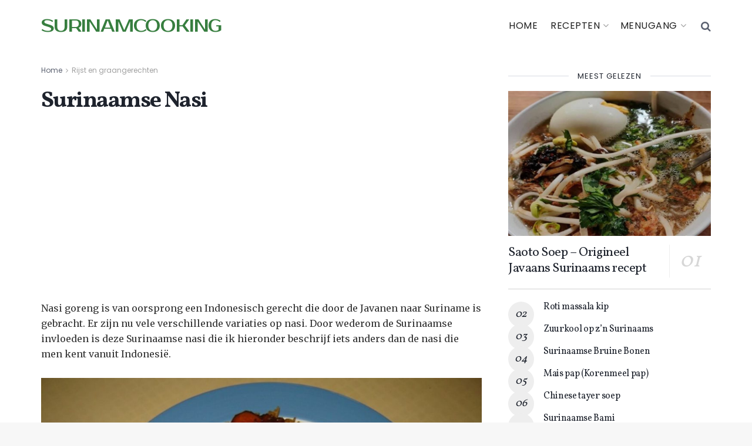

--- FILE ---
content_type: text/html; charset=UTF-8
request_url: https://surinamcooking.com/nasi/
body_size: 24348
content:
<!doctype html>
<!--[if lt IE 7]> <html class="no-js lt-ie9 lt-ie8 lt-ie7" dir="ltr" lang="nl-NL" prefix="og: https://ogp.me/ns#"> <![endif]-->
<!--[if IE 7]>    <html class="no-js lt-ie9 lt-ie8" dir="ltr" lang="nl-NL" prefix="og: https://ogp.me/ns#"> <![endif]-->
<!--[if IE 8]>    <html class="no-js lt-ie9" dir="ltr" lang="nl-NL" prefix="og: https://ogp.me/ns#"> <![endif]-->
<!--[if IE 9]>    <html class="no-js lt-ie10" dir="ltr" lang="nl-NL" prefix="og: https://ogp.me/ns#"> <![endif]-->
<!--[if gt IE 8]><!--> <html class="no-js" dir="ltr" lang="nl-NL" prefix="og: https://ogp.me/ns#"> <!--<![endif]-->
<head>
    <meta http-equiv="Content-Type" content="text/html; charset=UTF-8" />
    <meta name='viewport' content='width=device-width, initial-scale=1, user-scalable=yes' />
    <link rel="profile" href="https://gmpg.org/xfn/11" />
    <link rel="pingback" href="https://surinamcooking.com/xmlrpc.php" />
    <title>Surinaamse Nasi</title>
	<style>img:is([sizes="auto" i], [sizes^="auto," i]) { contain-intrinsic-size: 3000px 1500px }</style>
	
		<!-- All in One SEO Pro 4.9.3 - aioseo.com -->
	<meta name="description" content="Nasi goreng is van oorsprong een Indonesisch gerecht die door de Javanen naar Suriname is gebracht. Er zijn nu vele verschillende variaties op nasi. Door wederom de Surinaamse invloeden is deze Surinaamse nasi die ik hieronder beschrijf iets anders dan de nasi die men kent vanuit Indonesië. Ingrediënten Nasi: 500 gram rijst 400 gram kipfilet" />
	<meta name="robots" content="max-image-preview:large" />
	<meta name="author" content="Jenny"/>
	<meta name="google-site-verification" content="HAj8M1P5NyoZOVsPaps02DLjLyf_7AJRARYgj1GxT0I" />
	<link rel="canonical" href="https://surinamcooking.com/nasi/" />
	<meta name="generator" content="All in One SEO Pro (AIOSEO) 4.9.3" />
		<meta property="og:locale" content="nl_NL" />
		<meta property="og:site_name" content="Surinamcooking | Recepten waar je echt wat aan hebt" />
		<meta property="og:type" content="article" />
		<meta property="og:title" content="Surinaamse Nasi" />
		<meta property="og:description" content="Nasi goreng is van oorsprong een Indonesisch gerecht die door de Javanen naar Suriname is gebracht. Er zijn nu vele verschillende variaties op nasi. Door wederom de Surinaamse invloeden is deze Surinaamse nasi die ik hieronder beschrijf iets anders dan de nasi die men kent vanuit Indonesië. Ingrediënten Nasi: 500 gram rijst 400 gram kipfilet" />
		<meta property="og:url" content="https://surinamcooking.com/nasi/" />
		<meta property="article:published_time" content="2010-07-25T20:35:35+00:00" />
		<meta property="article:modified_time" content="2023-02-24T16:43:32+00:00" />
		<meta name="twitter:card" content="summary_large_image" />
		<meta name="twitter:title" content="Surinaamse Nasi" />
		<meta name="twitter:description" content="Nasi goreng is van oorsprong een Indonesisch gerecht die door de Javanen naar Suriname is gebracht. Er zijn nu vele verschillende variaties op nasi. Door wederom de Surinaamse invloeden is deze Surinaamse nasi die ik hieronder beschrijf iets anders dan de nasi die men kent vanuit Indonesië. Ingrediënten Nasi: 500 gram rijst 400 gram kipfilet" />
		<script type="application/ld+json" class="aioseo-schema">
			{"@context":"https:\/\/schema.org","@graph":[{"@type":"Article","@id":"https:\/\/surinamcooking.com\/nasi\/#article","name":"Surinaamse Nasi","headline":"Surinaamse Nasi","author":{"@id":"https:\/\/surinamcooking.com\/author\/jenny\/#author"},"publisher":{"@id":"https:\/\/surinamcooking.com\/#organization"},"image":{"@type":"ImageObject","url":"https:\/\/surinamcooking.com\/wp-content\/uploads\/2023\/02\/surinaamse-nasi.jpeg","width":1200,"height":800,"caption":"Surinaamse nasi"},"datePublished":"2010-07-25T22:35:35+02:00","dateModified":"2023-02-24T17:43:32+01:00","inLanguage":"nl-NL","commentCount":1,"mainEntityOfPage":{"@id":"https:\/\/surinamcooking.com\/nasi\/#webpage"},"isPartOf":{"@id":"https:\/\/surinamcooking.com\/nasi\/#webpage"},"articleSection":"Rijst en graangerechten"},{"@type":"BreadcrumbList","@id":"https:\/\/surinamcooking.com\/nasi\/#breadcrumblist","itemListElement":[{"@type":"ListItem","@id":"https:\/\/surinamcooking.com#listItem","position":1,"name":"Home","item":"https:\/\/surinamcooking.com","nextItem":{"@type":"ListItem","@id":"https:\/\/surinamcooking.com\/category\/rijst-en-graangerechten\/#listItem","name":"Rijst en graangerechten"}},{"@type":"ListItem","@id":"https:\/\/surinamcooking.com\/category\/rijst-en-graangerechten\/#listItem","position":2,"name":"Rijst en graangerechten","item":"https:\/\/surinamcooking.com\/category\/rijst-en-graangerechten\/","nextItem":{"@type":"ListItem","@id":"https:\/\/surinamcooking.com\/nasi\/#listItem","name":"Surinaamse Nasi"},"previousItem":{"@type":"ListItem","@id":"https:\/\/surinamcooking.com#listItem","name":"Home"}},{"@type":"ListItem","@id":"https:\/\/surinamcooking.com\/nasi\/#listItem","position":3,"name":"Surinaamse Nasi","previousItem":{"@type":"ListItem","@id":"https:\/\/surinamcooking.com\/category\/rijst-en-graangerechten\/#listItem","name":"Rijst en graangerechten"}}]},{"@type":"Organization","@id":"https:\/\/surinamcooking.com\/#organization","name":"Surinamcooking","description":"Recepten waar je echt wat aan hebt","url":"https:\/\/surinamcooking.com\/","logo":{"@type":"ImageObject","url":"https:\/\/surinamcooking.com\/wp-content\/uploads\/2023\/01\/cropped-surinamcooking-fav.png","@id":"https:\/\/surinamcooking.com\/nasi\/#organizationLogo","width":512,"height":512},"image":{"@id":"https:\/\/surinamcooking.com\/nasi\/#organizationLogo"}},{"@type":"Person","@id":"https:\/\/surinamcooking.com\/author\/jenny\/#author","url":"https:\/\/surinamcooking.com\/author\/jenny\/","name":"Jenny","image":{"@type":"ImageObject","@id":"https:\/\/surinamcooking.com\/nasi\/#authorImage","url":"https:\/\/secure.gravatar.com\/avatar\/41d2ca31057a789da55ea45903a62de4?s=96&d=mm&r=g","width":96,"height":96,"caption":"Jenny"}},{"@type":"WebPage","@id":"https:\/\/surinamcooking.com\/nasi\/#webpage","url":"https:\/\/surinamcooking.com\/nasi\/","name":"Surinaamse Nasi","description":"Nasi goreng is van oorsprong een Indonesisch gerecht die door de Javanen naar Suriname is gebracht. Er zijn nu vele verschillende variaties op nasi. Door wederom de Surinaamse invloeden is deze Surinaamse nasi die ik hieronder beschrijf iets anders dan de nasi die men kent vanuit Indonesi\u00eb. Ingredi\u00ebnten Nasi: 500 gram rijst 400 gram kipfilet","inLanguage":"nl-NL","isPartOf":{"@id":"https:\/\/surinamcooking.com\/#website"},"breadcrumb":{"@id":"https:\/\/surinamcooking.com\/nasi\/#breadcrumblist"},"author":{"@id":"https:\/\/surinamcooking.com\/author\/jenny\/#author"},"creator":{"@id":"https:\/\/surinamcooking.com\/author\/jenny\/#author"},"image":{"@type":"ImageObject","url":"https:\/\/surinamcooking.com\/wp-content\/uploads\/2023\/02\/surinaamse-nasi.jpeg","@id":"https:\/\/surinamcooking.com\/nasi\/#mainImage","width":1200,"height":800,"caption":"Surinaamse nasi"},"primaryImageOfPage":{"@id":"https:\/\/surinamcooking.com\/nasi\/#mainImage"},"datePublished":"2010-07-25T22:35:35+02:00","dateModified":"2023-02-24T17:43:32+01:00"},{"@type":"WebSite","@id":"https:\/\/surinamcooking.com\/#website","url":"https:\/\/surinamcooking.com\/","name":"Surinamcooking","description":"Recepten waar je echt wat aan hebt","inLanguage":"nl-NL","publisher":{"@id":"https:\/\/surinamcooking.com\/#organization"}}]}
		</script>
		<!-- All in One SEO Pro -->

<meta property="og:type" content="article">
<meta property="og:title" content="Surinaamse Nasi">
<meta property="og:site_name" content="Surinamcooking">
<meta property="og:description" content="Nasi goreng is van oorsprong een Indonesisch gerecht die door de Javanen naar Suriname is gebracht. Er zijn nu vele">
<meta property="og:url" content="https://surinamcooking.com/nasi/">
<meta property="og:locale" content="nl_NL">
<meta property="og:image" content="https://surinamcooking.com/wp-content/uploads/2023/02/surinaamse-nasi.jpeg">
<meta property="og:image:height" content="800">
<meta property="og:image:width" content="1200">
<meta property="article:published_time" content="2010-07-25T22:35:35+02:00">
<meta property="article:modified_time" content="2023-02-24T17:43:32+01:00">
<meta property="article:author" content="http://www.surinamcooking.com">
<meta property="article:section" content="Rijst en graangerechten">
<meta name="twitter:card" content="summary_large_image">
<meta name="twitter:title" content="Surinaamse Nasi">
<meta name="twitter:description" content="Nasi goreng is van oorsprong een Indonesisch gerecht die door de Javanen naar Suriname is gebracht. Er zijn nu vele">
<meta name="twitter:url" content="https://surinamcooking.com/nasi/">
<meta name="twitter:site" content="http://www.surinamcooking.com">
<meta name="twitter:image" content="https://surinamcooking.com/wp-content/uploads/2023/02/surinaamse-nasi.jpeg">
<meta name="twitter:image:width" content="1200">
<meta name="twitter:image:height" content="800">
			<script type="text/javascript">
			  var jnews_ajax_url = '/?ajax-request=jnews'
			</script>
			<script type="text/javascript">;window.jnews=window.jnews||{},window.jnews.library=window.jnews.library||{},window.jnews.library=function(){"use strict";var e=this;e.win=window,e.doc=document,e.noop=function(){},e.globalBody=e.doc.getElementsByTagName("body")[0],e.globalBody=e.globalBody?e.globalBody:e.doc,e.win.jnewsDataStorage=e.win.jnewsDataStorage||{_storage:new WeakMap,put:function(e,t,n){this._storage.has(e)||this._storage.set(e,new Map),this._storage.get(e).set(t,n)},get:function(e,t){return this._storage.get(e).get(t)},has:function(e,t){return this._storage.has(e)&&this._storage.get(e).has(t)},remove:function(e,t){var n=this._storage.get(e).delete(t);return 0===!this._storage.get(e).size&&this._storage.delete(e),n}},e.windowWidth=function(){return e.win.innerWidth||e.docEl.clientWidth||e.globalBody.clientWidth},e.windowHeight=function(){return e.win.innerHeight||e.docEl.clientHeight||e.globalBody.clientHeight},e.requestAnimationFrame=e.win.requestAnimationFrame||e.win.webkitRequestAnimationFrame||e.win.mozRequestAnimationFrame||e.win.msRequestAnimationFrame||window.oRequestAnimationFrame||function(e){return setTimeout(e,1e3/60)},e.cancelAnimationFrame=e.win.cancelAnimationFrame||e.win.webkitCancelAnimationFrame||e.win.webkitCancelRequestAnimationFrame||e.win.mozCancelAnimationFrame||e.win.msCancelRequestAnimationFrame||e.win.oCancelRequestAnimationFrame||function(e){clearTimeout(e)},e.classListSupport="classList"in document.createElement("_"),e.hasClass=e.classListSupport?function(e,t){return e.classList.contains(t)}:function(e,t){return e.className.indexOf(t)>=0},e.addClass=e.classListSupport?function(t,n){e.hasClass(t,n)||t.classList.add(n)}:function(t,n){e.hasClass(t,n)||(t.className+=" "+n)},e.removeClass=e.classListSupport?function(t,n){e.hasClass(t,n)&&t.classList.remove(n)}:function(t,n){e.hasClass(t,n)&&(t.className=t.className.replace(n,""))},e.objKeys=function(e){var t=[];for(var n in e)Object.prototype.hasOwnProperty.call(e,n)&&t.push(n);return t},e.isObjectSame=function(e,t){var n=!0;return JSON.stringify(e)!==JSON.stringify(t)&&(n=!1),n},e.extend=function(){for(var e,t,n,o=arguments[0]||{},i=1,a=arguments.length;i<a;i++)if(null!==(e=arguments[i]))for(t in e)o!==(n=e[t])&&void 0!==n&&(o[t]=n);return o},e.dataStorage=e.win.jnewsDataStorage,e.isVisible=function(e){return 0!==e.offsetWidth&&0!==e.offsetHeight||e.getBoundingClientRect().length},e.getHeight=function(e){return e.offsetHeight||e.clientHeight||e.getBoundingClientRect().height},e.getWidth=function(e){return e.offsetWidth||e.clientWidth||e.getBoundingClientRect().width},e.supportsPassive=!1;try{var t=Object.defineProperty({},"passive",{get:function(){e.supportsPassive=!0}});"createEvent"in e.doc?e.win.addEventListener("test",null,t):"fireEvent"in e.doc&&e.win.attachEvent("test",null)}catch(e){}e.passiveOption=!!e.supportsPassive&&{passive:!0},e.setStorage=function(e,t){e="jnews-"+e;var n={expired:Math.floor(((new Date).getTime()+432e5)/1e3)};t=Object.assign(n,t);localStorage.setItem(e,JSON.stringify(t))},e.getStorage=function(e){e="jnews-"+e;var t=localStorage.getItem(e);return null!==t&&0<t.length?JSON.parse(localStorage.getItem(e)):{}},e.expiredStorage=function(){var t,n="jnews-";for(var o in localStorage)o.indexOf(n)>-1&&"undefined"!==(t=e.getStorage(o.replace(n,""))).expired&&t.expired<Math.floor((new Date).getTime()/1e3)&&localStorage.removeItem(o)},e.addEvents=function(t,n,o){for(var i in n){var a=["touchstart","touchmove"].indexOf(i)>=0&&!o&&e.passiveOption;"createEvent"in e.doc?t.addEventListener(i,n[i],a):"fireEvent"in e.doc&&t.attachEvent("on"+i,n[i])}},e.removeEvents=function(t,n){for(var o in n)"createEvent"in e.doc?t.removeEventListener(o,n[o]):"fireEvent"in e.doc&&t.detachEvent("on"+o,n[o])},e.triggerEvents=function(t,n,o){var i;o=o||{detail:null};return"createEvent"in e.doc?(!(i=e.doc.createEvent("CustomEvent")||new CustomEvent(n)).initCustomEvent||i.initCustomEvent(n,!0,!1,o),void t.dispatchEvent(i)):"fireEvent"in e.doc?((i=e.doc.createEventObject()).eventType=n,void t.fireEvent("on"+i.eventType,i)):void 0},e.getParents=function(t,n){void 0===n&&(n=e.doc);for(var o=[],i=t.parentNode,a=!1;!a;)if(i){var r=i;r.querySelectorAll(n).length?a=!0:(o.push(r),i=r.parentNode)}else o=[],a=!0;return o},e.forEach=function(e,t,n){for(var o=0,i=e.length;o<i;o++)t.call(n,e[o],o)},e.getText=function(e){return e.innerText||e.textContent},e.setText=function(e,t){var n="object"==typeof t?t.innerText||t.textContent:t;e.innerText&&(e.innerText=n),e.textContent&&(e.textContent=n)},e.httpBuildQuery=function(t){return e.objKeys(t).reduce(function t(n){var o=arguments.length>1&&void 0!==arguments[1]?arguments[1]:null;return function(i,a){var r=n[a];a=encodeURIComponent(a);var s=o?"".concat(o,"[").concat(a,"]"):a;return null==r||"function"==typeof r?(i.push("".concat(s,"=")),i):["number","boolean","string"].includes(typeof r)?(i.push("".concat(s,"=").concat(encodeURIComponent(r))),i):(i.push(e.objKeys(r).reduce(t(r,s),[]).join("&")),i)}}(t),[]).join("&")},e.get=function(t,n,o,i){return o="function"==typeof o?o:e.noop,e.ajax("GET",t,n,o,i)},e.post=function(t,n,o,i){return o="function"==typeof o?o:e.noop,e.ajax("POST",t,n,o,i)},e.ajax=function(t,n,o,i,a){var r=new XMLHttpRequest,s=n,c=e.httpBuildQuery(o);if(t=-1!=["GET","POST"].indexOf(t)?t:"GET",r.open(t,s+("GET"==t?"?"+c:""),!0),"POST"==t&&r.setRequestHeader("Content-type","application/x-www-form-urlencoded"),r.setRequestHeader("X-Requested-With","XMLHttpRequest"),r.onreadystatechange=function(){4===r.readyState&&200<=r.status&&300>r.status&&"function"==typeof i&&i.call(void 0,r.response)},void 0!==a&&!a){return{xhr:r,send:function(){r.send("POST"==t?c:null)}}}return r.send("POST"==t?c:null),{xhr:r}},e.scrollTo=function(t,n,o){function i(e,t,n){this.start=this.position(),this.change=e-this.start,this.currentTime=0,this.increment=20,this.duration=void 0===n?500:n,this.callback=t,this.finish=!1,this.animateScroll()}return Math.easeInOutQuad=function(e,t,n,o){return(e/=o/2)<1?n/2*e*e+t:-n/2*(--e*(e-2)-1)+t},i.prototype.stop=function(){this.finish=!0},i.prototype.move=function(t){e.doc.documentElement.scrollTop=t,e.globalBody.parentNode.scrollTop=t,e.globalBody.scrollTop=t},i.prototype.position=function(){return e.doc.documentElement.scrollTop||e.globalBody.parentNode.scrollTop||e.globalBody.scrollTop},i.prototype.animateScroll=function(){this.currentTime+=this.increment;var t=Math.easeInOutQuad(this.currentTime,this.start,this.change,this.duration);this.move(t),this.currentTime<this.duration&&!this.finish?e.requestAnimationFrame.call(e.win,this.animateScroll.bind(this)):this.callback&&"function"==typeof this.callback&&this.callback()},new i(t,n,o)},e.unwrap=function(t){var n,o=t;e.forEach(t,(function(e,t){n?n+=e:n=e})),o.replaceWith(n)},e.performance={start:function(e){performance.mark(e+"Start")},stop:function(e){performance.mark(e+"End"),performance.measure(e,e+"Start",e+"End")}},e.fps=function(){var t=0,n=0,o=0;!function(){var i=t=0,a=0,r=0,s=document.getElementById("fpsTable"),c=function(t){void 0===document.getElementsByTagName("body")[0]?e.requestAnimationFrame.call(e.win,(function(){c(t)})):document.getElementsByTagName("body")[0].appendChild(t)};null===s&&((s=document.createElement("div")).style.position="fixed",s.style.top="120px",s.style.left="10px",s.style.width="100px",s.style.height="20px",s.style.border="1px solid black",s.style.fontSize="11px",s.style.zIndex="100000",s.style.backgroundColor="white",s.id="fpsTable",c(s));var l=function(){o++,n=Date.now(),(a=(o/(r=(n-t)/1e3)).toPrecision(2))!=i&&(i=a,s.innerHTML=i+"fps"),1<r&&(t=n,o=0),e.requestAnimationFrame.call(e.win,l)};l()}()},e.instr=function(e,t){for(var n=0;n<t.length;n++)if(-1!==e.toLowerCase().indexOf(t[n].toLowerCase()))return!0},e.winLoad=function(t,n){function o(o){if("complete"===e.doc.readyState||"interactive"===e.doc.readyState)return!o||n?setTimeout(t,n||1):t(o),1}o()||e.addEvents(e.win,{load:o})},e.docReady=function(t,n){function o(o){if("complete"===e.doc.readyState||"interactive"===e.doc.readyState)return!o||n?setTimeout(t,n||1):t(o),1}o()||e.addEvents(e.doc,{DOMContentLoaded:o})},e.fireOnce=function(){e.docReady((function(){e.assets=e.assets||[],e.assets.length&&(e.boot(),e.load_assets())}),50)},e.boot=function(){e.length&&e.doc.querySelectorAll("style[media]").forEach((function(e){"not all"==e.getAttribute("media")&&e.removeAttribute("media")}))},e.create_js=function(t,n){var o=e.doc.createElement("script");switch(o.setAttribute("src",t),n){case"defer":o.setAttribute("defer",!0);break;case"async":o.setAttribute("async",!0);break;case"deferasync":o.setAttribute("defer",!0),o.setAttribute("async",!0)}e.globalBody.appendChild(o)},e.load_assets=function(){"object"==typeof e.assets&&e.forEach(e.assets.slice(0),(function(t,n){var o="";t.defer&&(o+="defer"),t.async&&(o+="async"),e.create_js(t.url,o);var i=e.assets.indexOf(t);i>-1&&e.assets.splice(i,1)})),e.assets=jnewsoption.au_scripts=window.jnewsads=[]},e.setCookie=function(e,t,n){var o="";if(n){var i=new Date;i.setTime(i.getTime()+24*n*60*60*1e3),o="; expires="+i.toUTCString()}document.cookie=e+"="+(t||"")+o+"; path=/"},e.getCookie=function(e){for(var t=e+"=",n=document.cookie.split(";"),o=0;o<n.length;o++){for(var i=n[o];" "==i.charAt(0);)i=i.substring(1,i.length);if(0==i.indexOf(t))return i.substring(t.length,i.length)}return null},e.eraseCookie=function(e){document.cookie=e+"=; Path=/; Expires=Thu, 01 Jan 1970 00:00:01 GMT;"},e.docReady((function(){e.globalBody=e.globalBody==e.doc?e.doc.getElementsByTagName("body")[0]:e.globalBody,e.globalBody=e.globalBody?e.globalBody:e.doc})),e.winLoad((function(){e.winLoad((function(){var t=!1;if(void 0!==window.jnewsadmin)if(void 0!==window.file_version_checker){var n=e.objKeys(window.file_version_checker);n.length?n.forEach((function(e){t||"10.0.4"===window.file_version_checker[e]||(t=!0)})):t=!0}else t=!0;t&&(window.jnewsHelper.getMessage(),window.jnewsHelper.getNotice())}),2500)}))},window.jnews.library=new window.jnews.library;</script><link rel='dns-prefetch' href='//www.googletagmanager.com' />
<link rel='dns-prefetch' href='//fonts.googleapis.com' />
<link rel='dns-prefetch' href='//pagead2.googlesyndication.com' />
<link rel='preconnect' href='https://fonts.gstatic.com' />
<link rel="alternate" type="application/rss+xml" title="Surinamcooking &raquo; feed" href="https://surinamcooking.com/feed/" />
<link rel="alternate" type="application/rss+xml" title="Surinamcooking &raquo; reacties feed" href="https://surinamcooking.com/comments/feed/" />
<link rel="alternate" type="application/rss+xml" title="Surinamcooking &raquo; Surinaamse Nasi reacties feed" href="https://surinamcooking.com/nasi/feed/" />
<script type="text/javascript">
/* <![CDATA[ */
window._wpemojiSettings = {"baseUrl":"https:\/\/s.w.org\/images\/core\/emoji\/15.0.3\/72x72\/","ext":".png","svgUrl":"https:\/\/s.w.org\/images\/core\/emoji\/15.0.3\/svg\/","svgExt":".svg","source":{"concatemoji":"https:\/\/surinamcooking.com\/wp-includes\/js\/wp-emoji-release.min.js?ver=6.7.4"}};
/*! This file is auto-generated */
!function(i,n){var o,s,e;function c(e){try{var t={supportTests:e,timestamp:(new Date).valueOf()};sessionStorage.setItem(o,JSON.stringify(t))}catch(e){}}function p(e,t,n){e.clearRect(0,0,e.canvas.width,e.canvas.height),e.fillText(t,0,0);var t=new Uint32Array(e.getImageData(0,0,e.canvas.width,e.canvas.height).data),r=(e.clearRect(0,0,e.canvas.width,e.canvas.height),e.fillText(n,0,0),new Uint32Array(e.getImageData(0,0,e.canvas.width,e.canvas.height).data));return t.every(function(e,t){return e===r[t]})}function u(e,t,n){switch(t){case"flag":return n(e,"\ud83c\udff3\ufe0f\u200d\u26a7\ufe0f","\ud83c\udff3\ufe0f\u200b\u26a7\ufe0f")?!1:!n(e,"\ud83c\uddfa\ud83c\uddf3","\ud83c\uddfa\u200b\ud83c\uddf3")&&!n(e,"\ud83c\udff4\udb40\udc67\udb40\udc62\udb40\udc65\udb40\udc6e\udb40\udc67\udb40\udc7f","\ud83c\udff4\u200b\udb40\udc67\u200b\udb40\udc62\u200b\udb40\udc65\u200b\udb40\udc6e\u200b\udb40\udc67\u200b\udb40\udc7f");case"emoji":return!n(e,"\ud83d\udc26\u200d\u2b1b","\ud83d\udc26\u200b\u2b1b")}return!1}function f(e,t,n){var r="undefined"!=typeof WorkerGlobalScope&&self instanceof WorkerGlobalScope?new OffscreenCanvas(300,150):i.createElement("canvas"),a=r.getContext("2d",{willReadFrequently:!0}),o=(a.textBaseline="top",a.font="600 32px Arial",{});return e.forEach(function(e){o[e]=t(a,e,n)}),o}function t(e){var t=i.createElement("script");t.src=e,t.defer=!0,i.head.appendChild(t)}"undefined"!=typeof Promise&&(o="wpEmojiSettingsSupports",s=["flag","emoji"],n.supports={everything:!0,everythingExceptFlag:!0},e=new Promise(function(e){i.addEventListener("DOMContentLoaded",e,{once:!0})}),new Promise(function(t){var n=function(){try{var e=JSON.parse(sessionStorage.getItem(o));if("object"==typeof e&&"number"==typeof e.timestamp&&(new Date).valueOf()<e.timestamp+604800&&"object"==typeof e.supportTests)return e.supportTests}catch(e){}return null}();if(!n){if("undefined"!=typeof Worker&&"undefined"!=typeof OffscreenCanvas&&"undefined"!=typeof URL&&URL.createObjectURL&&"undefined"!=typeof Blob)try{var e="postMessage("+f.toString()+"("+[JSON.stringify(s),u.toString(),p.toString()].join(",")+"));",r=new Blob([e],{type:"text/javascript"}),a=new Worker(URL.createObjectURL(r),{name:"wpTestEmojiSupports"});return void(a.onmessage=function(e){c(n=e.data),a.terminate(),t(n)})}catch(e){}c(n=f(s,u,p))}t(n)}).then(function(e){for(var t in e)n.supports[t]=e[t],n.supports.everything=n.supports.everything&&n.supports[t],"flag"!==t&&(n.supports.everythingExceptFlag=n.supports.everythingExceptFlag&&n.supports[t]);n.supports.everythingExceptFlag=n.supports.everythingExceptFlag&&!n.supports.flag,n.DOMReady=!1,n.readyCallback=function(){n.DOMReady=!0}}).then(function(){return e}).then(function(){var e;n.supports.everything||(n.readyCallback(),(e=n.source||{}).concatemoji?t(e.concatemoji):e.wpemoji&&e.twemoji&&(t(e.twemoji),t(e.wpemoji)))}))}((window,document),window._wpemojiSettings);
/* ]]> */
</script>
<style id='wp-emoji-styles-inline-css' type='text/css'>

	img.wp-smiley, img.emoji {
		display: inline !important;
		border: none !important;
		box-shadow: none !important;
		height: 1em !important;
		width: 1em !important;
		margin: 0 0.07em !important;
		vertical-align: -0.1em !important;
		background: none !important;
		padding: 0 !important;
	}
</style>
<link rel='stylesheet' id='wp-block-library-css' href='https://surinamcooking.com/wp-includes/css/dist/block-library/style.min.css?ver=6.7.4' type='text/css' media='all' />
<link rel='stylesheet' id='aioseo/css/src/vue/standalone/blocks/table-of-contents/global.scss-css' href='https://surinamcooking.com/wp-content/plugins/all-in-one-seo-pack-pro/dist/Pro/assets/css/table-of-contents/global.e90f6d47.css?ver=4.9.3' type='text/css' media='all' />
<link rel='stylesheet' id='aioseo/css/src/vue/standalone/blocks/pro/recipe/global.scss-css' href='https://surinamcooking.com/wp-content/plugins/all-in-one-seo-pack-pro/dist/Pro/assets/css/recipe/global.67a3275f.css?ver=4.9.3' type='text/css' media='all' />
<link rel='stylesheet' id='aioseo/css/src/vue/standalone/blocks/pro/product/global.scss-css' href='https://surinamcooking.com/wp-content/plugins/all-in-one-seo-pack-pro/dist/Pro/assets/css/product/global.61066cfb.css?ver=4.9.3' type='text/css' media='all' />
<style id='classic-theme-styles-inline-css' type='text/css'>
/*! This file is auto-generated */
.wp-block-button__link{color:#fff;background-color:#32373c;border-radius:9999px;box-shadow:none;text-decoration:none;padding:calc(.667em + 2px) calc(1.333em + 2px);font-size:1.125em}.wp-block-file__button{background:#32373c;color:#fff;text-decoration:none}
</style>
<style id='global-styles-inline-css' type='text/css'>
:root{--wp--preset--aspect-ratio--square: 1;--wp--preset--aspect-ratio--4-3: 4/3;--wp--preset--aspect-ratio--3-4: 3/4;--wp--preset--aspect-ratio--3-2: 3/2;--wp--preset--aspect-ratio--2-3: 2/3;--wp--preset--aspect-ratio--16-9: 16/9;--wp--preset--aspect-ratio--9-16: 9/16;--wp--preset--color--black: #000000;--wp--preset--color--cyan-bluish-gray: #abb8c3;--wp--preset--color--white: #ffffff;--wp--preset--color--pale-pink: #f78da7;--wp--preset--color--vivid-red: #cf2e2e;--wp--preset--color--luminous-vivid-orange: #ff6900;--wp--preset--color--luminous-vivid-amber: #fcb900;--wp--preset--color--light-green-cyan: #7bdcb5;--wp--preset--color--vivid-green-cyan: #00d084;--wp--preset--color--pale-cyan-blue: #8ed1fc;--wp--preset--color--vivid-cyan-blue: #0693e3;--wp--preset--color--vivid-purple: #9b51e0;--wp--preset--gradient--vivid-cyan-blue-to-vivid-purple: linear-gradient(135deg,rgba(6,147,227,1) 0%,rgb(155,81,224) 100%);--wp--preset--gradient--light-green-cyan-to-vivid-green-cyan: linear-gradient(135deg,rgb(122,220,180) 0%,rgb(0,208,130) 100%);--wp--preset--gradient--luminous-vivid-amber-to-luminous-vivid-orange: linear-gradient(135deg,rgba(252,185,0,1) 0%,rgba(255,105,0,1) 100%);--wp--preset--gradient--luminous-vivid-orange-to-vivid-red: linear-gradient(135deg,rgba(255,105,0,1) 0%,rgb(207,46,46) 100%);--wp--preset--gradient--very-light-gray-to-cyan-bluish-gray: linear-gradient(135deg,rgb(238,238,238) 0%,rgb(169,184,195) 100%);--wp--preset--gradient--cool-to-warm-spectrum: linear-gradient(135deg,rgb(74,234,220) 0%,rgb(151,120,209) 20%,rgb(207,42,186) 40%,rgb(238,44,130) 60%,rgb(251,105,98) 80%,rgb(254,248,76) 100%);--wp--preset--gradient--blush-light-purple: linear-gradient(135deg,rgb(255,206,236) 0%,rgb(152,150,240) 100%);--wp--preset--gradient--blush-bordeaux: linear-gradient(135deg,rgb(254,205,165) 0%,rgb(254,45,45) 50%,rgb(107,0,62) 100%);--wp--preset--gradient--luminous-dusk: linear-gradient(135deg,rgb(255,203,112) 0%,rgb(199,81,192) 50%,rgb(65,88,208) 100%);--wp--preset--gradient--pale-ocean: linear-gradient(135deg,rgb(255,245,203) 0%,rgb(182,227,212) 50%,rgb(51,167,181) 100%);--wp--preset--gradient--electric-grass: linear-gradient(135deg,rgb(202,248,128) 0%,rgb(113,206,126) 100%);--wp--preset--gradient--midnight: linear-gradient(135deg,rgb(2,3,129) 0%,rgb(40,116,252) 100%);--wp--preset--font-size--small: 13px;--wp--preset--font-size--medium: 20px;--wp--preset--font-size--large: 36px;--wp--preset--font-size--x-large: 42px;--wp--preset--spacing--20: 0.44rem;--wp--preset--spacing--30: 0.67rem;--wp--preset--spacing--40: 1rem;--wp--preset--spacing--50: 1.5rem;--wp--preset--spacing--60: 2.25rem;--wp--preset--spacing--70: 3.38rem;--wp--preset--spacing--80: 5.06rem;--wp--preset--shadow--natural: 6px 6px 9px rgba(0, 0, 0, 0.2);--wp--preset--shadow--deep: 12px 12px 50px rgba(0, 0, 0, 0.4);--wp--preset--shadow--sharp: 6px 6px 0px rgba(0, 0, 0, 0.2);--wp--preset--shadow--outlined: 6px 6px 0px -3px rgba(255, 255, 255, 1), 6px 6px rgba(0, 0, 0, 1);--wp--preset--shadow--crisp: 6px 6px 0px rgba(0, 0, 0, 1);}:where(.is-layout-flex){gap: 0.5em;}:where(.is-layout-grid){gap: 0.5em;}body .is-layout-flex{display: flex;}.is-layout-flex{flex-wrap: wrap;align-items: center;}.is-layout-flex > :is(*, div){margin: 0;}body .is-layout-grid{display: grid;}.is-layout-grid > :is(*, div){margin: 0;}:where(.wp-block-columns.is-layout-flex){gap: 2em;}:where(.wp-block-columns.is-layout-grid){gap: 2em;}:where(.wp-block-post-template.is-layout-flex){gap: 1.25em;}:where(.wp-block-post-template.is-layout-grid){gap: 1.25em;}.has-black-color{color: var(--wp--preset--color--black) !important;}.has-cyan-bluish-gray-color{color: var(--wp--preset--color--cyan-bluish-gray) !important;}.has-white-color{color: var(--wp--preset--color--white) !important;}.has-pale-pink-color{color: var(--wp--preset--color--pale-pink) !important;}.has-vivid-red-color{color: var(--wp--preset--color--vivid-red) !important;}.has-luminous-vivid-orange-color{color: var(--wp--preset--color--luminous-vivid-orange) !important;}.has-luminous-vivid-amber-color{color: var(--wp--preset--color--luminous-vivid-amber) !important;}.has-light-green-cyan-color{color: var(--wp--preset--color--light-green-cyan) !important;}.has-vivid-green-cyan-color{color: var(--wp--preset--color--vivid-green-cyan) !important;}.has-pale-cyan-blue-color{color: var(--wp--preset--color--pale-cyan-blue) !important;}.has-vivid-cyan-blue-color{color: var(--wp--preset--color--vivid-cyan-blue) !important;}.has-vivid-purple-color{color: var(--wp--preset--color--vivid-purple) !important;}.has-black-background-color{background-color: var(--wp--preset--color--black) !important;}.has-cyan-bluish-gray-background-color{background-color: var(--wp--preset--color--cyan-bluish-gray) !important;}.has-white-background-color{background-color: var(--wp--preset--color--white) !important;}.has-pale-pink-background-color{background-color: var(--wp--preset--color--pale-pink) !important;}.has-vivid-red-background-color{background-color: var(--wp--preset--color--vivid-red) !important;}.has-luminous-vivid-orange-background-color{background-color: var(--wp--preset--color--luminous-vivid-orange) !important;}.has-luminous-vivid-amber-background-color{background-color: var(--wp--preset--color--luminous-vivid-amber) !important;}.has-light-green-cyan-background-color{background-color: var(--wp--preset--color--light-green-cyan) !important;}.has-vivid-green-cyan-background-color{background-color: var(--wp--preset--color--vivid-green-cyan) !important;}.has-pale-cyan-blue-background-color{background-color: var(--wp--preset--color--pale-cyan-blue) !important;}.has-vivid-cyan-blue-background-color{background-color: var(--wp--preset--color--vivid-cyan-blue) !important;}.has-vivid-purple-background-color{background-color: var(--wp--preset--color--vivid-purple) !important;}.has-black-border-color{border-color: var(--wp--preset--color--black) !important;}.has-cyan-bluish-gray-border-color{border-color: var(--wp--preset--color--cyan-bluish-gray) !important;}.has-white-border-color{border-color: var(--wp--preset--color--white) !important;}.has-pale-pink-border-color{border-color: var(--wp--preset--color--pale-pink) !important;}.has-vivid-red-border-color{border-color: var(--wp--preset--color--vivid-red) !important;}.has-luminous-vivid-orange-border-color{border-color: var(--wp--preset--color--luminous-vivid-orange) !important;}.has-luminous-vivid-amber-border-color{border-color: var(--wp--preset--color--luminous-vivid-amber) !important;}.has-light-green-cyan-border-color{border-color: var(--wp--preset--color--light-green-cyan) !important;}.has-vivid-green-cyan-border-color{border-color: var(--wp--preset--color--vivid-green-cyan) !important;}.has-pale-cyan-blue-border-color{border-color: var(--wp--preset--color--pale-cyan-blue) !important;}.has-vivid-cyan-blue-border-color{border-color: var(--wp--preset--color--vivid-cyan-blue) !important;}.has-vivid-purple-border-color{border-color: var(--wp--preset--color--vivid-purple) !important;}.has-vivid-cyan-blue-to-vivid-purple-gradient-background{background: var(--wp--preset--gradient--vivid-cyan-blue-to-vivid-purple) !important;}.has-light-green-cyan-to-vivid-green-cyan-gradient-background{background: var(--wp--preset--gradient--light-green-cyan-to-vivid-green-cyan) !important;}.has-luminous-vivid-amber-to-luminous-vivid-orange-gradient-background{background: var(--wp--preset--gradient--luminous-vivid-amber-to-luminous-vivid-orange) !important;}.has-luminous-vivid-orange-to-vivid-red-gradient-background{background: var(--wp--preset--gradient--luminous-vivid-orange-to-vivid-red) !important;}.has-very-light-gray-to-cyan-bluish-gray-gradient-background{background: var(--wp--preset--gradient--very-light-gray-to-cyan-bluish-gray) !important;}.has-cool-to-warm-spectrum-gradient-background{background: var(--wp--preset--gradient--cool-to-warm-spectrum) !important;}.has-blush-light-purple-gradient-background{background: var(--wp--preset--gradient--blush-light-purple) !important;}.has-blush-bordeaux-gradient-background{background: var(--wp--preset--gradient--blush-bordeaux) !important;}.has-luminous-dusk-gradient-background{background: var(--wp--preset--gradient--luminous-dusk) !important;}.has-pale-ocean-gradient-background{background: var(--wp--preset--gradient--pale-ocean) !important;}.has-electric-grass-gradient-background{background: var(--wp--preset--gradient--electric-grass) !important;}.has-midnight-gradient-background{background: var(--wp--preset--gradient--midnight) !important;}.has-small-font-size{font-size: var(--wp--preset--font-size--small) !important;}.has-medium-font-size{font-size: var(--wp--preset--font-size--medium) !important;}.has-large-font-size{font-size: var(--wp--preset--font-size--large) !important;}.has-x-large-font-size{font-size: var(--wp--preset--font-size--x-large) !important;}
:where(.wp-block-post-template.is-layout-flex){gap: 1.25em;}:where(.wp-block-post-template.is-layout-grid){gap: 1.25em;}
:where(.wp-block-columns.is-layout-flex){gap: 2em;}:where(.wp-block-columns.is-layout-grid){gap: 2em;}
:root :where(.wp-block-pullquote){font-size: 1.5em;line-height: 1.6;}
</style>
<link rel='stylesheet' id='wp-show-posts-css' href='https://surinamcooking.com/wp-content/plugins/wp-show-posts/css/wp-show-posts-min.css?ver=1.1.6' type='text/css' media='all' />
<link rel='stylesheet' id='js_composer_front-css' href='https://surinamcooking.com/wp-content/plugins/js_composer/assets/css/js_composer.min.css?ver=8.0' type='text/css' media='all' />
<link rel='stylesheet' id='jeg_customizer_font-css' href='//fonts.googleapis.com/css?family=Poppins%3Aregular%2C600%7CVollkorn%3Aregular%2C700%7CMerriweather%3Aregular%2C700%7CProsto+One%3Areguler&#038;display=swap&#038;ver=1.3.0' type='text/css' media='all' />
<link rel='stylesheet' id='jnews-frontend-css' href='https://surinamcooking.com/wp-content/themes/jnews/assets/dist/frontend.min.css?ver=11.6.6' type='text/css' media='all' />
<link rel='stylesheet' id='jnews-js-composer-css' href='https://surinamcooking.com/wp-content/themes/jnews/assets/css/js-composer-frontend.css?ver=11.6.6' type='text/css' media='all' />
<link rel='stylesheet' id='jnews-style-css' href='https://surinamcooking.com/wp-content/themes/jnews/style.css?ver=11.6.6' type='text/css' media='all' />
<link rel='stylesheet' id='jnews-darkmode-css' href='https://surinamcooking.com/wp-content/themes/jnews/assets/css/darkmode.css?ver=11.6.6' type='text/css' media='all' />
<link rel='stylesheet' id='jnews-scheme-css' href='https://surinamcooking.com/wp-content/uploads/jnews/scheme.css?ver=1741769330' type='text/css' media='all' />
<link rel='stylesheet' id='jnews-select-share-css' href='https://surinamcooking.com/wp-content/plugins/jnews-social-share/assets/css/plugin.css' type='text/css' media='all' />
<script type="text/javascript" src="https://surinamcooking.com/wp-includes/js/jquery/jquery.min.js?ver=3.7.1" id="jquery-core-js"></script>
<script type="text/javascript" src="https://surinamcooking.com/wp-includes/js/jquery/jquery-migrate.min.js?ver=3.4.1" id="jquery-migrate-js"></script>

<!-- Google tag (gtag.js) snippet toegevoegd door Site Kit -->
<!-- Google Analytics snippet toegevoegd door Site Kit -->
<script type="text/javascript" src="https://www.googletagmanager.com/gtag/js?id=G-LK4XWSMN2M" id="google_gtagjs-js" async></script>
<script type="text/javascript" id="google_gtagjs-js-after">
/* <![CDATA[ */
window.dataLayer = window.dataLayer || [];function gtag(){dataLayer.push(arguments);}
gtag("set","linker",{"domains":["surinamcooking.com"]});
gtag("js", new Date());
gtag("set", "developer_id.dZTNiMT", true);
gtag("config", "G-LK4XWSMN2M");
/* ]]> */
</script>
<script></script><link rel="https://api.w.org/" href="https://surinamcooking.com/wp-json/" /><link rel="alternate" title="JSON" type="application/json" href="https://surinamcooking.com/wp-json/wp/v2/posts/62" /><link rel="EditURI" type="application/rsd+xml" title="RSD" href="https://surinamcooking.com/xmlrpc.php?rsd" />
<meta name="generator" content="WordPress 6.7.4" />
<link rel='shortlink' href='https://surinamcooking.com/?p=62' />
<link rel="alternate" title="oEmbed (JSON)" type="application/json+oembed" href="https://surinamcooking.com/wp-json/oembed/1.0/embed?url=https%3A%2F%2Fsurinamcooking.com%2Fnasi%2F" />
<link rel="alternate" title="oEmbed (XML)" type="text/xml+oembed" href="https://surinamcooking.com/wp-json/oembed/1.0/embed?url=https%3A%2F%2Fsurinamcooking.com%2Fnasi%2F&#038;format=xml" />
<meta name="generator" content="Site Kit by Google 1.170.0" />
<script async src="https://pagead2.googlesyndication.com/pagead/js/adsbygoogle.js?client=ca-pub-6237110085891696"
     crossorigin="anonymous"></script>
<!-- Sulvo -->
<link rel="preload" as="script" href="https://live.demand.supply/up.js"><script async data-cfasync="false" type="text/javascript" src="https://live.demand.supply/up.js"></script>
<!-- End Sulvo --><meta name="generator" content="performance-lab 4.0.1; plugins: ">

<!-- Google AdSense meta tags toegevoegd door Site Kit -->
<meta name="google-adsense-platform-account" content="ca-host-pub-2644536267352236">
<meta name="google-adsense-platform-domain" content="sitekit.withgoogle.com">
<!-- Einde Google AdSense meta tags toegevoegd door Site Kit -->
<meta name="generator" content="Powered by WPBakery Page Builder - drag and drop page builder for WordPress."/>

<!-- Google AdSense snippet toegevoegd door Site Kit -->
<script type="text/javascript" async="async" src="https://pagead2.googlesyndication.com/pagead/js/adsbygoogle.js?client=ca-pub-2596479541588823&amp;host=ca-host-pub-2644536267352236" crossorigin="anonymous"></script>

<!-- Einde Google AdSense snippet toegevoegd door Site Kit -->
<script type='application/ld+json'>{"@context":"http:\/\/schema.org","@type":"Organization","@id":"https:\/\/surinamcooking.com\/#organization","url":"https:\/\/surinamcooking.com\/","name":"","logo":{"@type":"ImageObject","url":""},"sameAs":[]}</script>
<script type='application/ld+json'>{"@context":"http:\/\/schema.org","@type":"WebSite","@id":"https:\/\/surinamcooking.com\/#website","url":"https:\/\/surinamcooking.com\/","name":"","potentialAction":{"@type":"SearchAction","target":"https:\/\/surinamcooking.com\/?s={search_term_string}","query-input":"required name=search_term_string"}}</script>
<link rel="icon" href="https://surinamcooking.com/wp-content/uploads/2023/01/cropped-surinamcooking-fav-32x32.png" sizes="32x32" />
<link rel="icon" href="https://surinamcooking.com/wp-content/uploads/2023/01/cropped-surinamcooking-fav-192x192.png" sizes="192x192" />
<link rel="apple-touch-icon" href="https://surinamcooking.com/wp-content/uploads/2023/01/cropped-surinamcooking-fav-180x180.png" />
<meta name="msapplication-TileImage" content="https://surinamcooking.com/wp-content/uploads/2023/01/cropped-surinamcooking-fav-270x270.png" />
<style id="jeg_dynamic_css" type="text/css" data-type="jeg_custom-css">body.jnews { background-color : #f7f7f7; } body { --j-body-color : #5b6170; --j-accent-color : #377e3f; --j-alt-color : #b40a2d; --j-heading-color : #1e232d; } body,.jeg_newsfeed_list .tns-outer .tns-controls button,.jeg_filter_button,.owl-carousel .owl-nav div,.jeg_readmore,.jeg_hero_style_7 .jeg_post_meta a,.widget_calendar thead th,.widget_calendar tfoot a,.jeg_socialcounter a,.entry-header .jeg_meta_like a,.entry-header .jeg_meta_comment a,.entry-header .jeg_meta_donation a,.entry-header .jeg_meta_bookmark a,.entry-content tbody tr:hover,.entry-content th,.jeg_splitpost_nav li:hover a,#breadcrumbs a,.jeg_author_socials a:hover,.jeg_footer_content a,.jeg_footer_bottom a,.jeg_cartcontent,.woocommerce .woocommerce-breadcrumb a { color : #5b6170; } a, .jeg_menu_style_5>li>a:hover, .jeg_menu_style_5>li.sfHover>a, .jeg_menu_style_5>li.current-menu-item>a, .jeg_menu_style_5>li.current-menu-ancestor>a, .jeg_navbar .jeg_menu:not(.jeg_main_menu)>li>a:hover, .jeg_midbar .jeg_menu:not(.jeg_main_menu)>li>a:hover, .jeg_side_tabs li.active, .jeg_block_heading_5 strong, .jeg_block_heading_6 strong, .jeg_block_heading_7 strong, .jeg_block_heading_8 strong, .jeg_subcat_list li a:hover, .jeg_subcat_list li button:hover, .jeg_pl_lg_7 .jeg_thumb .jeg_post_category a, .jeg_pl_xs_2:before, .jeg_pl_xs_4 .jeg_postblock_content:before, .jeg_postblock .jeg_post_title a:hover, .jeg_hero_style_6 .jeg_post_title a:hover, .jeg_sidefeed .jeg_pl_xs_3 .jeg_post_title a:hover, .widget_jnews_popular .jeg_post_title a:hover, .jeg_meta_author a, .widget_archive li a:hover, .widget_pages li a:hover, .widget_meta li a:hover, .widget_recent_entries li a:hover, .widget_rss li a:hover, .widget_rss cite, .widget_categories li a:hover, .widget_categories li.current-cat>a, #breadcrumbs a:hover, .jeg_share_count .counts, .commentlist .bypostauthor>.comment-body>.comment-author>.fn, span.required, .jeg_review_title, .bestprice .price, .authorlink a:hover, .jeg_vertical_playlist .jeg_video_playlist_play_icon, .jeg_vertical_playlist .jeg_video_playlist_item.active .jeg_video_playlist_thumbnail:before, .jeg_horizontal_playlist .jeg_video_playlist_play, .woocommerce li.product .pricegroup .button, .widget_display_forums li a:hover, .widget_display_topics li:before, .widget_display_replies li:before, .widget_display_views li:before, .bbp-breadcrumb a:hover, .jeg_mobile_menu li.sfHover>a, .jeg_mobile_menu li a:hover, .split-template-6 .pagenum, .jeg_mobile_menu_style_5>li>a:hover, .jeg_mobile_menu_style_5>li.sfHover>a, .jeg_mobile_menu_style_5>li.current-menu-item>a, .jeg_mobile_menu_style_5>li.current-menu-ancestor>a, .jeg_mobile_menu.jeg_menu_dropdown li.open > div > a { color : #377e3f; } .jeg_menu_style_1>li>a:before, .jeg_menu_style_2>li>a:before, .jeg_menu_style_3>li>a:before, .jeg_side_toggle, .jeg_slide_caption .jeg_post_category a, .jeg_slider_type_1_wrapper .tns-controls button.tns-next, .jeg_block_heading_1 .jeg_block_title span, .jeg_block_heading_2 .jeg_block_title span, .jeg_block_heading_3, .jeg_block_heading_4 .jeg_block_title span, .jeg_block_heading_6:after, .jeg_pl_lg_box .jeg_post_category a, .jeg_pl_md_box .jeg_post_category a, .jeg_readmore:hover, .jeg_thumb .jeg_post_category a, .jeg_block_loadmore a:hover, .jeg_postblock.alt .jeg_block_loadmore a:hover, .jeg_block_loadmore a.active, .jeg_postblock_carousel_2 .jeg_post_category a, .jeg_heroblock .jeg_post_category a, .jeg_pagenav_1 .page_number.active, .jeg_pagenav_1 .page_number.active:hover, input[type="submit"], .btn, .button, .widget_tag_cloud a:hover, .popularpost_item:hover .jeg_post_title a:before, .jeg_splitpost_4 .page_nav, .jeg_splitpost_5 .page_nav, .jeg_post_via a:hover, .jeg_post_source a:hover, .jeg_post_tags a:hover, .comment-reply-title small a:before, .comment-reply-title small a:after, .jeg_storelist .productlink, .authorlink li.active a:before, .jeg_footer.dark .socials_widget:not(.nobg) a:hover .fa,.jeg_footer.dark .socials_widget:not(.nobg) a:hover span.jeg-icon, div.jeg_breakingnews_title, .jeg_overlay_slider_bottom_wrapper .tns-controls button, .jeg_overlay_slider_bottom_wrapper .tns-controls button:hover, .jeg_vertical_playlist .jeg_video_playlist_current, .woocommerce span.onsale, .woocommerce #respond input#submit:hover, .woocommerce a.button:hover, .woocommerce button.button:hover, .woocommerce input.button:hover, .woocommerce #respond input#submit.alt, .woocommerce a.button.alt, .woocommerce button.button.alt, .woocommerce input.button.alt, .jeg_popup_post .caption, .jeg_footer.dark input[type="submit"], .jeg_footer.dark .btn, .jeg_footer.dark .button, .footer_widget.widget_tag_cloud a:hover, .jeg_inner_content .content-inner .jeg_post_category a:hover, #buddypress .standard-form button, #buddypress a.button, #buddypress input[type="submit"], #buddypress input[type="button"], #buddypress input[type="reset"], #buddypress ul.button-nav li a, #buddypress .generic-button a, #buddypress .generic-button button, #buddypress .comment-reply-link, #buddypress a.bp-title-button, #buddypress.buddypress-wrap .members-list li .user-update .activity-read-more a, div#buddypress .standard-form button:hover, div#buddypress a.button:hover, div#buddypress input[type="submit"]:hover, div#buddypress input[type="button"]:hover, div#buddypress input[type="reset"]:hover, div#buddypress ul.button-nav li a:hover, div#buddypress .generic-button a:hover, div#buddypress .generic-button button:hover, div#buddypress .comment-reply-link:hover, div#buddypress a.bp-title-button:hover, div#buddypress.buddypress-wrap .members-list li .user-update .activity-read-more a:hover, #buddypress #item-nav .item-list-tabs ul li a:before, .jeg_inner_content .jeg_meta_container .follow-wrapper a { background-color : #377e3f; } .jeg_block_heading_7 .jeg_block_title span, .jeg_readmore:hover, .jeg_block_loadmore a:hover, .jeg_block_loadmore a.active, .jeg_pagenav_1 .page_number.active, .jeg_pagenav_1 .page_number.active:hover, .jeg_pagenav_3 .page_number:hover, .jeg_prevnext_post a:hover h3, .jeg_overlay_slider .jeg_post_category, .jeg_sidefeed .jeg_post.active, .jeg_vertical_playlist.jeg_vertical_playlist .jeg_video_playlist_item.active .jeg_video_playlist_thumbnail img, .jeg_horizontal_playlist .jeg_video_playlist_item.active { border-color : #377e3f; } .jeg_tabpost_nav li.active, .woocommerce div.product .woocommerce-tabs ul.tabs li.active, .jeg_mobile_menu_style_1>li.current-menu-item a, .jeg_mobile_menu_style_1>li.current-menu-ancestor a, .jeg_mobile_menu_style_2>li.current-menu-item::after, .jeg_mobile_menu_style_2>li.current-menu-ancestor::after, .jeg_mobile_menu_style_3>li.current-menu-item::before, .jeg_mobile_menu_style_3>li.current-menu-ancestor::before { border-bottom-color : #377e3f; } .jeg_post_share .jeg-icon svg { fill : #377e3f; } .jeg_post_meta .fa, .jeg_post_meta .jpwt-icon, .entry-header .jeg_post_meta .fa, .jeg_review_stars, .jeg_price_review_list { color : #b40a2d; } .jeg_share_button.share-float.share-monocrhome a { background-color : #b40a2d; } h1,h2,h3,h4,h5,h6,.jeg_post_title a,.entry-header .jeg_post_title,.jeg_hero_style_7 .jeg_post_title a,.jeg_block_title,.jeg_splitpost_bar .current_title,.jeg_video_playlist_title,.gallery-caption,.jeg_push_notification_button>a.button { color : #1e232d; } .split-template-9 .pagenum, .split-template-10 .pagenum, .split-template-11 .pagenum, .split-template-12 .pagenum, .split-template-13 .pagenum, .split-template-15 .pagenum, .split-template-18 .pagenum, .split-template-20 .pagenum, .split-template-19 .current_title span, .split-template-20 .current_title span { background-color : #1e232d; } .jeg_midbar { height : 90px; } .jeg_header .socials_widget > a > i.fa:before { color : #ffffff; } .jeg_header .socials_widget.nobg > a > i > span.jeg-icon svg { fill : #ffffff; } .jeg_header .socials_widget.nobg > a > span.jeg-icon svg { fill : #ffffff; } .jeg_header .socials_widget > a > span.jeg-icon svg { fill : #ffffff; } .jeg_header .socials_widget > a > i > span.jeg-icon svg { fill : #ffffff; } .jeg_header .jeg_search_wrapper.search_icon .jeg_search_toggle { color : #5b6170; } .jeg_nav_item.jeg_logo .site-title a { font-family: "Prosto One",Helvetica,Arial,sans-serif;font-size: 30px; color : #377e3f;  } .jeg_nav_item.jeg_mobile_logo .site-title a { font-family: "Prosto One",Helvetica,Arial,sans-serif;font-size: 24px; color : #377e3f;  } .jeg_footer_content,.jeg_footer.dark .jeg_footer_content { background-color : #ffffff; color : #949faa; } .jeg_footer .jeg_footer_heading h3,.jeg_footer.dark .jeg_footer_heading h3,.jeg_footer .widget h2,.jeg_footer .footer_dark .widget h2 { color : #58a4b0; } .jeg_footer .jeg_footer_content a, .jeg_footer.dark .jeg_footer_content a { color : #5b6170; } .footer_widget.widget_tag_cloud a,.jeg_footer.dark .footer_widget.widget_tag_cloud a { background-color : #e7c5be; color : #ffffff; } .jeg_footer_secondary,.jeg_footer.dark .jeg_footer_secondary,.jeg_footer_bottom,.jeg_footer.dark .jeg_footer_bottom,.jeg_footer_sidecontent .jeg_footer_primary { color : #949faa; } .jeg_footer_bottom a,.jeg_footer.dark .jeg_footer_bottom a,.jeg_footer_secondary a,.jeg_footer.dark .jeg_footer_secondary a,.jeg_footer_sidecontent .jeg_footer_primary a,.jeg_footer_sidecontent.dark .jeg_footer_primary a { color : #5b6170; } .socials_widget a .fa,.jeg_footer.dark .socials_widget a .fa,.jeg_footer .socials_widget.nobg .fa,.jeg_footer.dark .socials_widget.nobg .fa,.jeg_footer .socials_widget:not(.nobg) a .fa,.jeg_footer.dark .socials_widget:not(.nobg) a .fa { color : #949faa; } .jeg_footer .socials_widget.nobg span.jeg-icon svg, .jeg_footer div.socials_widget span.jeg-icon svg { fill : #949faa; } .socials_widget a:hover .fa,.jeg_footer.dark .socials_widget a:hover .fa,.socials_widget a:hover .fa,.jeg_footer.dark .socials_widget a:hover .fa,.jeg_footer .socials_widget.nobg a:hover .fa,.jeg_footer.dark .socials_widget.nobg a:hover .fa,.jeg_footer .socials_widget:not(.nobg) a:hover .fa,.jeg_footer.dark .socials_widget:not(.nobg) a:hover .fa { color : #daa49a; } .jeg_footer .socials_widget.nobg span.jeg-icon svg:hover, .jeg_footer div.socials_widget span.jeg-icon svg:hover { fill : #daa49a; } body,input,textarea,select,.chosen-container-single .chosen-single,.btn,.button { font-family: Poppins,Helvetica,Arial,sans-serif;font-size: 13px;  } .jeg_post_title, .entry-header .jeg_post_title, .jeg_single_tpl_2 .entry-header .jeg_post_title, .jeg_single_tpl_3 .entry-header .jeg_post_title, .jeg_single_tpl_6 .entry-header .jeg_post_title, .jeg_content .jeg_custom_title_wrapper .jeg_post_title { font-family: Vollkorn,Helvetica,Arial,sans-serif; } .jeg_post_excerpt p, .content-inner p { font-family: Merriweather,Helvetica,Arial,sans-serif; } .jeg_thumb .jeg_post_category a,.jeg_pl_lg_box .jeg_post_category a,.jeg_pl_md_box .jeg_post_category a,.jeg_postblock_carousel_2 .jeg_post_category a,.jeg_heroblock .jeg_post_category a,.jeg_slide_caption .jeg_post_category a { background-color : #377e3f; } .jeg_overlay_slider .jeg_post_category,.jeg_thumb .jeg_post_category a,.jeg_pl_lg_box .jeg_post_category a,.jeg_pl_md_box .jeg_post_category a,.jeg_postblock_carousel_2 .jeg_post_category a,.jeg_heroblock .jeg_post_category a,.jeg_slide_caption .jeg_post_category a { border-color : #377e3f; } </style><style type="text/css">
					.no_thumbnail .jeg_thumb,
					.thumbnail-container.no_thumbnail {
					    display: none !important;
					}
					.jeg_search_result .jeg_pl_xs_3.no_thumbnail .jeg_postblock_content,
					.jeg_sidefeed .jeg_pl_xs_3.no_thumbnail .jeg_postblock_content,
					.jeg_pl_sm.no_thumbnail .jeg_postblock_content {
					    margin-left: 0;
					}
					.jeg_postblock_11 .no_thumbnail .jeg_postblock_content,
					.jeg_postblock_12 .no_thumbnail .jeg_postblock_content,
					.jeg_postblock_12.jeg_col_3o3 .no_thumbnail .jeg_postblock_content  {
					    margin-top: 0;
					}
					.jeg_postblock_15 .jeg_pl_md_box.no_thumbnail .jeg_postblock_content,
					.jeg_postblock_19 .jeg_pl_md_box.no_thumbnail .jeg_postblock_content,
					.jeg_postblock_24 .jeg_pl_md_box.no_thumbnail .jeg_postblock_content,
					.jeg_sidefeed .jeg_pl_md_box .jeg_postblock_content {
					    position: relative;
					}
					.jeg_postblock_carousel_2 .no_thumbnail .jeg_post_title a,
					.jeg_postblock_carousel_2 .no_thumbnail .jeg_post_title a:hover,
					.jeg_postblock_carousel_2 .no_thumbnail .jeg_post_meta .fa {
					    color: #212121 !important;
					} 
					.jnews-dark-mode .jeg_postblock_carousel_2 .no_thumbnail .jeg_post_title a,
					.jnews-dark-mode .jeg_postblock_carousel_2 .no_thumbnail .jeg_post_title a:hover,
					.jnews-dark-mode .jeg_postblock_carousel_2 .no_thumbnail .jeg_post_meta .fa {
					    color: #fff !important;
					} 
				</style>		<style type="text/css" id="wp-custom-css">
			ins.adsbygoogle { 
	background: transparent !important; 
}
.jeg_block_heading_8 .jeg_block_title {
    font-size: 26px
}
/* ADVERTISEMENT */
.code-block-label {
	font-family: Work Sans;
	color: #9c9b9b;
	font-weight: normal;
  font-size: .5850rem;
	text-transform: uppercase;
}
.popularpost_meta {
    display: none;
}		</style>
		<noscript><style> .wpb_animate_when_almost_visible { opacity: 1; }</style></noscript></head>
<body class="post-template-default single single-post postid-62 single-format-standard wp-embed-responsive jeg_toggle_light jeg_single_tpl_1 jnews jeg_boxed jsc_normal wpb-js-composer js-comp-ver-8.0 vc_responsive">

    
    
    <div class="jeg_ad jeg_ad_top jnews_header_top_ads">
        <div class='ads-wrapper  '></div>    </div>

    <!-- The Main Wrapper
    ============================================= -->
    <div class="jeg_viewport">

        
        <div class="jeg_header_wrapper">
            <div class="jeg_header_instagram_wrapper">
    </div>

<!-- HEADER -->
<div class="jeg_header normal">
    <div class="jeg_midbar jeg_container jeg_navbar_wrapper normal">
    <div class="container">
        <div class="jeg_nav_row">
            
                <div class="jeg_nav_col jeg_nav_left jeg_nav_normal">
                    <div class="item_wrap jeg_nav_alignleft">
                        <div class="jeg_nav_item jeg_logo jeg_desktop_logo">
			<div class="site-title">
			<a href="https://surinamcooking.com/" aria-label="Visit Homepage" style="padding: 0 0 0 0;">
				SURINAMCOOKING			</a>
		</div>
	</div>
                    </div>
                </div>

                
                <div class="jeg_nav_col jeg_nav_center jeg_nav_normal">
                    <div class="item_wrap jeg_nav_aligncenter">
                                            </div>
                </div>

                
                <div class="jeg_nav_col jeg_nav_right jeg_nav_grow">
                    <div class="item_wrap jeg_nav_alignright">
                        <div class="jeg_nav_item jeg_main_menu_wrapper">
<div class="jeg_mainmenu_wrap"><ul class="jeg_menu jeg_main_menu jeg_menu_style_1" data-animation="animate"><li id="menu-item-1154" class="menu-item menu-item-type-custom menu-item-object-custom menu-item-home menu-item-1154 bgnav" data-item-row="default" ><a href="https://surinamcooking.com">Home</a></li>
<li id="menu-item-3036" class="menu-item menu-item-type-custom menu-item-object-custom menu-item-has-children menu-item-3036 bgnav" data-item-row="default" ><a href="#">Recepten</a>
<ul class="sub-menu">
	<li id="menu-item-3016" class="menu-item menu-item-type-taxonomy menu-item-object-category menu-item-3016 bgnav" data-item-row="default" ><a href="https://surinamcooking.com/category/aardvruchten/">Aardvruchten</a></li>
	<li id="menu-item-3021" class="menu-item menu-item-type-taxonomy menu-item-object-category menu-item-3021 bgnav" data-item-row="default" ><a href="https://surinamcooking.com/category/groenten/">Groenten</a></li>
	<li id="menu-item-3030" class="menu-item menu-item-type-taxonomy menu-item-object-category menu-item-3030 bgnav" data-item-row="default" ><a href="https://surinamcooking.com/category/soepen/">Soepen</a></li>
	<li id="menu-item-3018" class="menu-item menu-item-type-taxonomy menu-item-object-category menu-item-3018 bgnav" data-item-row="default" ><a href="https://surinamcooking.com/category/barbeque/">Barbeque</a></li>
	<li id="menu-item-3031" class="menu-item menu-item-type-taxonomy menu-item-object-category menu-item-3031 bgnav" data-item-row="default" ><a href="https://surinamcooking.com/category/taart-cake-en-koekjes/">Taart, cake en koekjes</a></li>
	<li id="menu-item-3023" class="menu-item menu-item-type-taxonomy menu-item-object-category menu-item-3023 bgnav" data-item-row="default" ><a href="https://surinamcooking.com/category/inmaak/">Inmaak</a></li>
	<li id="menu-item-3026" class="menu-item menu-item-type-taxonomy menu-item-object-category current-post-ancestor current-menu-parent current-post-parent menu-item-has-children menu-item-3026 bgnav" data-item-row="default" ><a href="https://surinamcooking.com/category/rijst-en-graangerechten/">Rijst en graangerechten</a>
	<ul class="sub-menu">
		<li id="menu-item-3027" class="menu-item menu-item-type-taxonomy menu-item-object-category menu-item-3027 bgnav" data-item-row="default" ><a href="https://surinamcooking.com/category/rijst-en-graangerechten/rijstgerechten-rijst-en-graangerechten/">Rijstgerechten</a></li>
	</ul>
</li>
	<li id="menu-item-3029" class="menu-item menu-item-type-taxonomy menu-item-object-category menu-item-3029 bgnav" data-item-row="default" ><a href="https://surinamcooking.com/category/snacks-en-borrelhapjes/">Snacks en borrelhapjes</a></li>
	<li id="menu-item-3028" class="menu-item menu-item-type-taxonomy menu-item-object-category menu-item-3028 bgnav" data-item-row="default" ><a href="https://surinamcooking.com/category/sauzen/">Sauzen</a></li>
	<li id="menu-item-3032" class="menu-item menu-item-type-taxonomy menu-item-object-category menu-item-3032 bgnav" data-item-row="default" ><a href="https://surinamcooking.com/category/visgerechten/">Visgerechten</a></li>
	<li id="menu-item-3033" class="menu-item menu-item-type-taxonomy menu-item-object-category menu-item-3033 bgnav" data-item-row="default" ><a href="https://surinamcooking.com/category/vleesgerechten/">Vleesgerechten</a></li>
	<li id="menu-item-3020" class="menu-item menu-item-type-taxonomy menu-item-object-category menu-item-has-children menu-item-3020 bgnav" data-item-row="default" ><a href="https://surinamcooking.com/category/dranken/">Dranken</a>
	<ul class="sub-menu">
		<li id="menu-item-3035" class="menu-item menu-item-type-taxonomy menu-item-object-category menu-item-3035 bgnav" data-item-row="default" ><a href="https://surinamcooking.com/category/vruchten-en-melkdranken/">Vruchten- en melkdranken</a></li>
	</ul>
</li>
</ul>
</li>
<li id="menu-item-3037" class="menu-item menu-item-type-custom menu-item-object-custom menu-item-has-children menu-item-3037 bgnav" data-item-row="default" ><a href="#">Menugang</a>
<ul class="sub-menu">
	<li id="menu-item-3034" class="menu-item menu-item-type-taxonomy menu-item-object-category menu-item-3034 bgnav" data-item-row="default" ><a href="https://surinamcooking.com/category/voorgerechten/">Voorgerechten</a></li>
	<li id="menu-item-3022" class="menu-item menu-item-type-taxonomy menu-item-object-category menu-item-3022 bgnav" data-item-row="default" ><a href="https://surinamcooking.com/category/hoofdgerechten/">Hoofdgerechten</a></li>
	<li id="menu-item-3024" class="menu-item menu-item-type-taxonomy menu-item-object-category menu-item-3024 bgnav" data-item-row="default" ><a href="https://surinamcooking.com/category/nagerechten/">Nagerechten</a></li>
	<li id="menu-item-3019" class="menu-item menu-item-type-taxonomy menu-item-object-category menu-item-3019 bgnav" data-item-row="default" ><a href="https://surinamcooking.com/category/bijgerechten/">Bijgerechten</a></li>
</ul>
</li>
</ul></div></div>
<!-- Search Icon -->
<div class="jeg_nav_item jeg_search_wrapper search_icon jeg_search_popup_expand">
    <a href="#" class="jeg_search_toggle" aria-label="Search Button"><i class="fa fa-search"></i></a>
    <form action="https://surinamcooking.com/" method="get" class="jeg_search_form" target="_top">
    <input name="s" class="jeg_search_input" placeholder="Search..." type="text" value="" autocomplete="off">
	<button aria-label="Search Button" type="submit" class="jeg_search_button btn"><i class="fa fa-search"></i></button>
</form>
<!-- jeg_search_hide with_result no_result -->
<div class="jeg_search_result jeg_search_hide with_result">
    <div class="search-result-wrapper">
    </div>
    <div class="search-link search-noresult">
        No Result    </div>
    <div class="search-link search-all-button">
        <i class="fa fa-search"></i> View All Result    </div>
</div></div>                    </div>
                </div>

                        </div>
    </div>
</div></div><!-- /.jeg_header -->        </div>

        <div class="jeg_header_sticky">
                    </div>

        <div class="jeg_navbar_mobile_wrapper">
            <div class="jeg_navbar_mobile" data-mode="normal">
    <div class="jeg_mobile_bottombar jeg_mobile_midbar jeg_container normal">
    <div class="container">
        <div class="jeg_nav_row">
            
                <div class="jeg_nav_col jeg_nav_left jeg_nav_normal">
                    <div class="item_wrap jeg_nav_alignleft">
                        <div class="jeg_nav_item">
    <a href="#" aria-label="Show Menu" class="toggle_btn jeg_mobile_toggle"><i class="fa fa-bars"></i></a>
</div>                    </div>
                </div>

                
                <div class="jeg_nav_col jeg_nav_center jeg_nav_grow">
                    <div class="item_wrap jeg_nav_aligncenter">
                        <div class="jeg_nav_item jeg_mobile_logo">
			<div class="site-title">
			<a href="https://surinamcooking.com/" aria-label="Visit Homepage">
				SURINAMCOOKING			</a>
		</div>
	</div>                    </div>
                </div>

                
                <div class="jeg_nav_col jeg_nav_right jeg_nav_normal">
                    <div class="item_wrap jeg_nav_alignright">
                        <div class="jeg_nav_item jeg_search_wrapper jeg_search_popup_expand">
    <a href="#" aria-label="Search Button" class="jeg_search_toggle"><i class="fa fa-search"></i></a>
	<form action="https://surinamcooking.com/" method="get" class="jeg_search_form" target="_top">
    <input name="s" class="jeg_search_input" placeholder="Search..." type="text" value="" autocomplete="off">
	<button aria-label="Search Button" type="submit" class="jeg_search_button btn"><i class="fa fa-search"></i></button>
</form>
<!-- jeg_search_hide with_result no_result -->
<div class="jeg_search_result jeg_search_hide with_result">
    <div class="search-result-wrapper">
    </div>
    <div class="search-link search-noresult">
        No Result    </div>
    <div class="search-link search-all-button">
        <i class="fa fa-search"></i> View All Result    </div>
</div></div>                    </div>
                </div>

                        </div>
    </div>
</div></div>
<div class="sticky_blankspace" style="height: 60px;"></div>        </div>

        <div class="jeg_ad jeg_ad_top jnews_header_bottom_ads">
            <div class='ads-wrapper  '></div>        </div>

            <div class="post-wrapper">

        <div class="post-wrap" >

            
            <div class="jeg_main ">
                <div class="jeg_container">
                    <div class="jeg_content jeg_singlepage">

	<div class="container">

		<div class="jeg_ad jeg_article jnews_article_top_ads">
			<div class='ads-wrapper  '></div>		</div>

		<div class="row">
			<div class="jeg_main_content col-md-8">
				<div class="jeg_inner_content">
					
												<div class="jeg_breadcrumbs jeg_breadcrumb_container">
							<div id="breadcrumbs"><span class="">
                <a href="https://surinamcooking.com">Home</a>
            </span><i class="fa fa-angle-right"></i><span class="breadcrumb_last_link">
                <a href="https://surinamcooking.com/category/rijst-en-graangerechten/">Rijst en graangerechten</a>
            </span></div>						</div>
						
						<div class="entry-header">
							
							<h1 class="jeg_post_title">Surinaamse Nasi</h1>

							
							<div class="jeg_meta_container"></div>
						</div>

						
						<div class="jeg_share_top_container"></div>
						<div class="jeg_ad jeg_article jnews_content_top_ads "><div class='ads-wrapper  '></div></div>
						<div class="entry-content no-share">
							<div class="jeg_share_button share-float jeg_sticky_share clearfix share-monocrhome">
								<div class="jeg_share_float_container"></div>							</div>

							<div class="content-inner ">
								<div class='code-block code-block-1' style='margin: 8px auto; text-align: center; display: block; clear: both;'>
<script async src="https://pagead2.googlesyndication.com/pagead/js/adsbygoogle.js?client=ca-pub-6237110085891696"
     crossorigin="anonymous"></script>
<!-- SC-ATF -->
<ins class="adsbygoogle"
     style="display:block"
     data-ad-client="ca-pub-6237110085891696"
     data-ad-slot="9032024706"
     data-ad-format="auto"
     data-full-width-responsive="true"></ins>
<script>
     (adsbygoogle = window.adsbygoogle || []).push({});
</script></div>

<p>Nasi goreng is van oorsprong een Indonesisch gerecht die door de Javanen naar Suriname is gebracht. Er zijn nu vele verschillende variaties op nasi. Door wederom de Surinaamse invloeden is deze Surinaamse nasi die ik hieronder beschrijf iets anders dan de nasi die men kent vanuit Indonesië.</p>



<figure class="wp-block-image size-large"><img fetchpriority="high" decoding="async" width="1024" height="683" src="https://surinamcooking.com/wp-content/uploads/2023/02/surinaamse-nasi-1024x683.jpeg" alt="Surinaamse nasi" class="wp-image-3525" title="Surinaamse nasi" srcset="https://surinamcooking.com/wp-content/uploads/2023/02/surinaamse-nasi-1024x683.jpeg 1024w, https://surinamcooking.com/wp-content/uploads/2023/02/surinaamse-nasi-768x512.jpeg 768w, https://surinamcooking.com/wp-content/uploads/2023/02/surinaamse-nasi.jpeg 1200w" sizes="(max-width: 1024px) 100vw, 1024px" /></figure><div class='code-block code-block-2' style='margin: 8px auto; text-align: center; display: block; clear: both;'>
<script async src="https://pagead2.googlesyndication.com/pagead/js/adsbygoogle.js?client=ca-pub-6237110085891696"
     crossorigin="anonymous"></script>
<!-- SC-IMAGE -->
<ins class="adsbygoogle"
     style="display:block"
     data-ad-client="ca-pub-6237110085891696"
     data-ad-slot="9961962996"
     data-ad-format="auto"
     data-full-width-responsive="true"></ins>
<script>
     (adsbygoogle = window.adsbygoogle || []).push({});
</script></div>




<h2 class="wp-block-heading" id="h-"></h2>



<h2 class="wp-block-heading" id="h-ingredienten-nasi">Ingrediënten Nasi:</h2>



<ul class="wp-block-list">
<li>500 gram rijst</li>



<li>400 gram kipfilet</li>



<li>2 fa-sjong ( zijn Chinese varkenssaucijsjes ook in kip verkrijgbaar)</li>



<li>1 grote ui</li>



<li>5 teentjes knoflook</li>



<li>3 takjes selderij</li>



<li>1 theelepel witte/zwarte peper</li>



<li>1 theelepel geraspte gember</li>



<li>7 eetlepels zoute ketjap (black soysaus/ketjap asin)</li>



<li>5 eetlepels zoete marinade (helen marinade)</li>



<li>5 maggiblokjes</li>



<li>4 eetlepels olie</li>



<li>1/2 kopje water</li>
</ul>



<h2 class="wp-block-heading" id="h-ingredienten-garnering">Ingrediënten garnering:</h2>



<ul class="wp-block-list">
<li>4 eieren</li>



<li>snufje zout</li>



<li>2 rijpe bananen</li>



<li>10 eetlepels olie</li>



<li>2 tomaten</li>



<li>1 eetlepel azijn</li>
</ul>



<h2 class="wp-block-heading" id="h-bereiding">Bereiding:</h2>



<p>Kook de rijst gaar en laat het afkoelen. Was de kipfilet en kook die tezamen met 2 maggiblokjes 1 teentje knoflook en 1 takje selderij. Na +/_ 25 minuten is de kipfilet gaar.</p>



<p>Pluis deze dan fijn of snij ze in kleine stukjes. Snij dan ook de fa-sjong in kleine stukjes en leg die bij de kipfilet.</p><div class='code-block code-block-3' style='margin: 8px 0; clear: both;'>
<script async src="https://pagead2.googlesyndication.com/pagead/js/adsbygoogle.js?client=ca-pub-6237110085891696"
     crossorigin="anonymous"></script>
<!-- surinamcooking-recept -->
<ins class="adsbygoogle"
     style="display:block"
     data-ad-client="ca-pub-6237110085891696"
     data-ad-slot="6021825356"
     data-ad-format="auto"
     data-full-width-responsive="true"></ins>
<script>
     (adsbygoogle = window.adsbygoogle || []).push({});
</script></div>




<p>Versnipper de ui, pers de 4 teentjes knoflook en hou het apart. Was de selderij en snij deze in stukjes leg het ook apart in een kommetje.</p>



<p>Neem een wok en fruit in de eetlepels olie de uien en knoflook. Als die wat glazig zijn voeg je de kipfilet en fa-sjong toe.</p>



<p>Na 1 minuutje gaan de overige ingrediënten erin: zoute ketjap, helen marinade, gember, witte peper, 1/2 kopje water en 1 maggiblokje laat dit alles goed bakken en blijf roeren in de wok.</p>



<p>Als het goed is krijg je nu een mooie hoeveelheid jus in je wok. Laat dit ongeveer 3minuten bakken.</p>



<p>Dan haal je de helft van dit mengsel uit de wok en leg dat even opzij in een kom. Nu ga je beetje bij beetje de witte rijst in de wok scheppen en goed blijven omroeren. Het rijst moet een mooie egale bruine kleur krijgen.</p>



<p>Schenk op het laatst de aparte kom met jus en kipfilet erbij en goed omroeren het liefst met 1 lepel in elke hand. De nasi is nu klaar. Neem nu de selderij en mix deze door de nasi.</p>



<p>Kluts de eieren met een snufje zout. Bak daarna hele platte omeletjes. Stapel deze op elkaar en snij hiervan dunne reepjes. Snij de tomaten in plakjes en besprenkel het met azijn en een snufje zout.</p>



<p>De rijpe bananen schil je en snij deze in schuine plakjes. Verhit 10 eetlepels olie en bak ze goed bruin. Schep de nasi op en garneer het met de ei, plakjes tomaat en twee stukjes <a title="Gebakken banaan" href="http://www.surinamcooking.com/gebakken-banaan/">gebakken banaan</a>.</p>



<h2 class="wp-block-heading" id="h-tips">Tips:</h2>



<p>Als extra garnering kan ook komkommer, sambal en kroepoek. Bij een nasi hoort ook kip. Je kan de <a href="http://www.surinamcooking.com/kip-ketjap/">kip ketjap</a> hiervoor gebruiken.</p>



<p>In plaats van ui kan je ook een prei gebruiken. Als het niet lukt om de rijst egaal bruin te krijgen, kan je voor de volgende keer als je de rijst kookt een half kopje ketjap in het kookwater doen. Zo wordt het egaal bruin.</p>
<div class='code-block code-block-4' style='margin: 8px auto; text-align: center; display: block; clear: both;'>
<div class="code-block-label">- Advertentie -</div>
<script async src="https://pagead2.googlesyndication.com/pagead/js/adsbygoogle.js?client=ca-pub-6237110085891696"
     crossorigin="anonymous"></script>
<!-- SC-BELOW-CONTENT -->
<ins class="adsbygoogle"
     style="display:block"
     data-ad-client="ca-pub-6237110085891696"
     data-ad-slot="7503320619"
     data-ad-format="auto"
     data-full-width-responsive="true"></ins>
<script>
     (adsbygoogle = window.adsbygoogle || []).push({});
</script></div>
<!-- CONTENT END 1 -->
								
								
															</div>


						</div>
						<div class="jeg_share_bottom_container"></div>
						
						<div class="jeg_ad jeg_article jnews_content_bottom_ads "><div class='ads-wrapper  '></div></div><div class="jnews_prev_next_container"></div><div class="jnews_author_box_container "></div><div class="jnews_related_post_container"><div  class="jeg_postblock_9 jeg_postblock jeg_module_hook jeg_pagination_disable jeg_col_2o3 jnews_module_62_0_6979cacf04dd9   " data-unique="jnews_module_62_0_6979cacf04dd9">
					<div class="jeg_block_heading jeg_block_heading_8 jeg_subcat_right">
                     <h3 class="jeg_block_title"><span>Mis dit niet</span></h3>
                     
                 </div>
					<div class="jeg_block_container">
                    
                    <div class="jeg_posts_wrap"><div class="jeg_posts jeg_load_more_flag"><article class="jeg_post jeg_pl_md_1 format-standard">
                    <div class="jeg_thumb">
                        
                        <a href="https://surinamcooking.com/chinese-nasi-goreng-recept/" aria-label="Read article: Chinese nasi"><div class="thumbnail-container animate-lazy  size-500 "><img width="270" height="180" src="https://surinamcooking.com/wp-content/themes/jnews/assets/img/jeg-empty.png" class="attachment-jnews-360x180 size-jnews-360x180 lazyload wp-post-image" alt="Chinese nasi" decoding="async" sizes="(max-width: 270px) 100vw, 270px" title="Chinese nasi" data-src="https://surinamcooking.com/wp-content/uploads/2023/10/chinese-nasi-jpg.webp" data-srcset="https://surinamcooking.com/wp-content/uploads/2023/10/chinese-nasi-jpg.webp 1500w, https://surinamcooking.com/wp-content/uploads/2023/10/chinese-nasi-1024x683.webp 1024w, https://surinamcooking.com/wp-content/uploads/2023/10/chinese-nasi-768x512.webp 768w" data-sizes="auto" data-expand="700" /></div></a>
                        <div class="jeg_post_category">
                            <span><a href="https://surinamcooking.com/category/hoofdgerechten/" class="category-hoofdgerechten">Hoofdgerechten</a></span>
                        </div>
                    </div>
                    <div class="jeg_postblock_content">
                        <h3 class="jeg_post_title">
                            <a href="https://surinamcooking.com/chinese-nasi-goreng-recept/">Chinese nasi</a>
                        </h3>
                        
                    </div>
                </article><article class="jeg_post jeg_pl_md_1 format-standard">
                    <div class="jeg_thumb">
                        
                        <a href="https://surinamcooking.com/mac-cheese-ovenschotel/" aria-label="Read article: Mac &#038; Cheese ovenschotel"><div class="thumbnail-container animate-lazy  size-500 "><img width="270" height="180" src="https://surinamcooking.com/wp-content/themes/jnews/assets/img/jeg-empty.png" class="attachment-jnews-360x180 size-jnews-360x180 lazyload wp-post-image" alt="Mac &amp; Cheese ovenschotel" decoding="async" sizes="(max-width: 270px) 100vw, 270px" title="mac-and-cheese" data-src="https://surinamcooking.com/wp-content/uploads/2022/05/mac-and-cheese.jpeg" data-srcset="https://surinamcooking.com/wp-content/uploads/2022/05/mac-and-cheese.jpeg 1200w, https://surinamcooking.com/wp-content/uploads/2022/05/mac-and-cheese-1024x683.jpeg 1024w, https://surinamcooking.com/wp-content/uploads/2022/05/mac-and-cheese-768x512.jpeg 768w, https://surinamcooking.com/wp-content/uploads/2022/05/mac-and-cheese-360x240.jpeg 360w, https://surinamcooking.com/wp-content/uploads/2022/05/mac-and-cheese-545x363.jpeg 545w" data-sizes="auto" data-expand="700" /></div></a>
                        <div class="jeg_post_category">
                            <span><a href="https://surinamcooking.com/category/barbeque/" class="category-barbeque">Barbeque</a></span>
                        </div>
                    </div>
                    <div class="jeg_postblock_content">
                        <h3 class="jeg_post_title">
                            <a href="https://surinamcooking.com/mac-cheese-ovenschotel/">Mac &#038; Cheese ovenschotel</a>
                        </h3>
                        
                    </div>
                </article><article class="jeg_post jeg_pl_md_1 format-standard">
                    <div class="jeg_thumb">
                        
                        <a href="https://surinamcooking.com/awarra-moksi-alesi/" aria-label="Read article: Awarra Moksi Alesi"><div class="thumbnail-container animate-lazy  size-500 "><img width="320" height="180" src="https://surinamcooking.com/wp-content/themes/jnews/assets/img/jeg-empty.png" class="attachment-jnews-360x180 size-jnews-360x180 lazyload wp-post-image" alt="Awarra Moksi Alesi" decoding="async" loading="lazy" sizes="auto, (max-width: 320px) 100vw, 320px" title="awarra-moksi-alesi" data-src="https://surinamcooking.com/wp-content/uploads/2022/02/awarra-moksi-alesi.jpeg" data-srcset="https://surinamcooking.com/wp-content/uploads/2022/02/awarra-moksi-alesi.jpeg 1280w, https://surinamcooking.com/wp-content/uploads/2022/02/awarra-moksi-alesi-1024x576.jpeg 1024w, https://surinamcooking.com/wp-content/uploads/2022/02/awarra-moksi-alesi-768x432.jpeg 768w, https://surinamcooking.com/wp-content/uploads/2022/02/awarra-moksi-alesi-360x203.jpeg 360w, https://surinamcooking.com/wp-content/uploads/2022/02/awarra-moksi-alesi-545x307.jpeg 545w" data-sizes="auto" data-expand="700" /></div></a>
                        <div class="jeg_post_category">
                            <span><a href="https://surinamcooking.com/category/rijst-en-graangerechten/" class="category-rijst-en-graangerechten">Rijst en graangerechten</a></span>
                        </div>
                    </div>
                    <div class="jeg_postblock_content">
                        <h3 class="jeg_post_title">
                            <a href="https://surinamcooking.com/awarra-moksi-alesi/">Awarra Moksi Alesi</a>
                        </h3>
                        
                    </div>
                </article><article class="jeg_post jeg_pl_md_1 format-standard">
                    <div class="jeg_thumb">
                        
                        <a href="https://surinamcooking.com/nasi-kuning-gele-rijst/" aria-label="Read article: Nasi kuning &#8211; gele rijst"><div class="thumbnail-container animate-lazy  size-500 "><img width="270" height="180" src="https://surinamcooking.com/wp-content/themes/jnews/assets/img/jeg-empty.png" class="attachment-jnews-360x180 size-jnews-360x180 lazyload wp-post-image" alt="Nasi Kuning" decoding="async" loading="lazy" sizes="auto, (max-width: 270px) 100vw, 270px" title="Nasi Kuning" data-src="https://surinamcooking.com/wp-content/uploads/2022/12/nasi-kuning.jpg" data-srcset="https://surinamcooking.com/wp-content/uploads/2022/12/nasi-kuning.jpg 1200w, https://surinamcooking.com/wp-content/uploads/2022/12/nasi-kuning-1024x683.jpg 1024w, https://surinamcooking.com/wp-content/uploads/2022/12/nasi-kuning-768x512.jpg 768w" data-sizes="auto" data-expand="700" /></div></a>
                        <div class="jeg_post_category">
                            <span><a href="https://surinamcooking.com/category/rijst-en-graangerechten/" class="category-rijst-en-graangerechten">Rijst en graangerechten</a></span>
                        </div>
                    </div>
                    <div class="jeg_postblock_content">
                        <h3 class="jeg_post_title">
                            <a href="https://surinamcooking.com/nasi-kuning-gele-rijst/">Nasi kuning &#8211; gele rijst</a>
                        </h3>
                        
                    </div>
                </article><article class="jeg_post jeg_pl_md_1 format-standard">
                    <div class="jeg_thumb">
                        
                        <a href="https://surinamcooking.com/lontong/" aria-label="Read article: Lontong (Gekookte rijst in blokjes)"><div class="thumbnail-container animate-lazy  size-500 "><img width="270" height="180" src="https://surinamcooking.com/wp-content/themes/jnews/assets/img/jeg-empty.png" class="attachment-jnews-360x180 size-jnews-360x180 lazyload wp-post-image" alt="Lontong" decoding="async" loading="lazy" sizes="auto, (max-width: 270px) 100vw, 270px" title="Lontong" data-src="https://surinamcooking.com/wp-content/uploads/2023/01/lontong.jpg" data-srcset="https://surinamcooking.com/wp-content/uploads/2023/01/lontong.jpg 1200w, https://surinamcooking.com/wp-content/uploads/2023/01/lontong-1024x683.jpg 1024w, https://surinamcooking.com/wp-content/uploads/2023/01/lontong-768x512.jpg 768w" data-sizes="auto" data-expand="700" /></div></a>
                        <div class="jeg_post_category">
                            <span><a href="https://surinamcooking.com/category/rijst-en-graangerechten/" class="category-rijst-en-graangerechten">Rijst en graangerechten</a></span>
                        </div>
                    </div>
                    <div class="jeg_postblock_content">
                        <h3 class="jeg_post_title">
                            <a href="https://surinamcooking.com/lontong/">Lontong (Gekookte rijst in blokjes)</a>
                        </h3>
                        
                    </div>
                </article><article class="jeg_post jeg_pl_md_1 format-standard">
                    <div class="jeg_thumb">
                        
                        <a href="https://surinamcooking.com/witte-nasi/" aria-label="Read article: Witte Nasi Goreng"><div class="thumbnail-container animate-lazy  size-500 "><img width="270" height="180" src="https://surinamcooking.com/wp-content/themes/jnews/assets/img/jeg-empty.png" class="attachment-jnews-360x180 size-jnews-360x180 lazyload wp-post-image" alt="Witte nasi" decoding="async" loading="lazy" sizes="auto, (max-width: 270px) 100vw, 270px" title="Witte nasi" data-src="https://surinamcooking.com/wp-content/uploads/2023/02/witte-nasi.jpeg" data-srcset="https://surinamcooking.com/wp-content/uploads/2023/02/witte-nasi.jpeg 1200w, https://surinamcooking.com/wp-content/uploads/2023/02/witte-nasi-1024x683.jpeg 1024w, https://surinamcooking.com/wp-content/uploads/2023/02/witte-nasi-768x512.jpeg 768w" data-sizes="auto" data-expand="700" /></div></a>
                        <div class="jeg_post_category">
                            <span><a href="https://surinamcooking.com/category/rijst-en-graangerechten/" class="category-rijst-en-graangerechten">Rijst en graangerechten</a></span>
                        </div>
                    </div>
                    <div class="jeg_postblock_content">
                        <h3 class="jeg_post_title">
                            <a href="https://surinamcooking.com/witte-nasi/">Witte Nasi Goreng</a>
                        </h3>
                        
                    </div>
                </article><article class="jeg_post jeg_pl_md_1 format-standard">
                    <div class="jeg_thumb">
                        
                        <a href="https://surinamcooking.com/javaanse-bami/" aria-label="Read article: Javaanse bami"><div class="thumbnail-container animate-lazy  size-500 "><img width="270" height="180" src="https://surinamcooking.com/wp-content/themes/jnews/assets/img/jeg-empty.png" class="attachment-jnews-360x180 size-jnews-360x180 lazyload wp-post-image" alt="Javaanse bami" decoding="async" loading="lazy" sizes="auto, (max-width: 270px) 100vw, 270px" title="javaanse-bami" data-src="https://surinamcooking.com/wp-content/uploads/2012/10/javaanse-bami.jpeg" data-srcset="https://surinamcooking.com/wp-content/uploads/2012/10/javaanse-bami.jpeg 1200w, https://surinamcooking.com/wp-content/uploads/2012/10/javaanse-bami-1024x683.jpeg 1024w, https://surinamcooking.com/wp-content/uploads/2012/10/javaanse-bami-768x512.jpeg 768w, https://surinamcooking.com/wp-content/uploads/2012/10/javaanse-bami-360x240.jpeg 360w, https://surinamcooking.com/wp-content/uploads/2012/10/javaanse-bami-545x363.jpeg 545w" data-sizes="auto" data-expand="700" /></div></a>
                        <div class="jeg_post_category">
                            <span><a href="https://surinamcooking.com/category/rijst-en-graangerechten/" class="category-rijst-en-graangerechten">Rijst en graangerechten</a></span>
                        </div>
                    </div>
                    <div class="jeg_postblock_content">
                        <h3 class="jeg_post_title">
                            <a href="https://surinamcooking.com/javaanse-bami/">Javaanse bami</a>
                        </h3>
                        
                    </div>
                </article><article class="jeg_post jeg_pl_md_1 format-standard">
                    <div class="jeg_thumb">
                        
                        <a href="https://surinamcooking.com/gebakken-rijst-bhoedjel-bhaat/" aria-label="Read article: Gebakken rijst (Bhoedjel bhaat)"><div class="thumbnail-container animate-lazy  size-500 "><img width="270" height="180" src="https://surinamcooking.com/wp-content/themes/jnews/assets/img/jeg-empty.png" class="attachment-jnews-360x180 size-jnews-360x180 lazyload wp-post-image" alt="Gebakken rijst" decoding="async" loading="lazy" sizes="auto, (max-width: 270px) 100vw, 270px" title="Gebakken rijst" data-src="https://surinamcooking.com/wp-content/uploads/2023/02/gebakken-rijst.jpg" data-srcset="https://surinamcooking.com/wp-content/uploads/2023/02/gebakken-rijst.jpg 1200w, https://surinamcooking.com/wp-content/uploads/2023/02/gebakken-rijst-1024x683.jpg 1024w, https://surinamcooking.com/wp-content/uploads/2023/02/gebakken-rijst-768x512.jpg 768w" data-sizes="auto" data-expand="700" /></div></a>
                        <div class="jeg_post_category">
                            <span><a href="https://surinamcooking.com/category/rijst-en-graangerechten/" class="category-rijst-en-graangerechten">Rijst en graangerechten</a></span>
                        </div>
                    </div>
                    <div class="jeg_postblock_content">
                        <h3 class="jeg_post_title">
                            <a href="https://surinamcooking.com/gebakken-rijst-bhoedjel-bhaat/">Gebakken rijst (Bhoedjel bhaat)</a>
                        </h3>
                        
                    </div>
                </article><article class="jeg_post jeg_pl_md_1 format-standard">
                    <div class="jeg_thumb">
                        
                        <a href="https://surinamcooking.com/bitawiri-moksi-alesi/" aria-label="Read article: Bitawiri Moksi Alesi"><div class="thumbnail-container animate-lazy  size-500 "><img width="270" height="180" src="https://surinamcooking.com/wp-content/themes/jnews/assets/img/jeg-empty.png" class="attachment-jnews-360x180 size-jnews-360x180 lazyload wp-post-image" alt="Moksi alesi" decoding="async" loading="lazy" sizes="auto, (max-width: 270px) 100vw, 270px" title="Moksi alesi" data-src="https://surinamcooking.com/wp-content/uploads/2023/02/bitawiri-moksi-alesi.jpg" data-srcset="https://surinamcooking.com/wp-content/uploads/2023/02/bitawiri-moksi-alesi.jpg 1200w, https://surinamcooking.com/wp-content/uploads/2023/02/bitawiri-moksi-alesi-1024x683.jpg 1024w, https://surinamcooking.com/wp-content/uploads/2023/02/bitawiri-moksi-alesi-768x512.jpg 768w" data-sizes="auto" data-expand="700" /></div></a>
                        <div class="jeg_post_category">
                            <span><a href="https://surinamcooking.com/category/rijst-en-graangerechten/" class="category-rijst-en-graangerechten">Rijst en graangerechten</a></span>
                        </div>
                    </div>
                    <div class="jeg_postblock_content">
                        <h3 class="jeg_post_title">
                            <a href="https://surinamcooking.com/bitawiri-moksi-alesi/">Bitawiri Moksi Alesi</a>
                        </h3>
                        
                    </div>
                </article><article class="jeg_post jeg_pl_md_1 format-standard">
                    <div class="jeg_thumb">
                        
                        <a href="https://surinamcooking.com/bakkeljauw-moksi-alesi/" aria-label="Read article: Bakkeljauw moksi alesi"><div class="thumbnail-container animate-lazy  size-500 "><img width="270" height="180" src="https://surinamcooking.com/wp-content/themes/jnews/assets/img/jeg-empty.png" class="attachment-jnews-360x180 size-jnews-360x180 lazyload wp-post-image" alt="Bakkeljauw moksi alesi" decoding="async" loading="lazy" sizes="auto, (max-width: 270px) 100vw, 270px" title="Bakkeljauw moksi alesi" data-src="https://surinamcooking.com/wp-content/uploads/2022/11/bakkeljauw-moksi-alesi.jpg" data-srcset="https://surinamcooking.com/wp-content/uploads/2022/11/bakkeljauw-moksi-alesi.jpg 2400w, https://surinamcooking.com/wp-content/uploads/2022/11/bakkeljauw-moksi-alesi-1024x683.jpg 1024w, https://surinamcooking.com/wp-content/uploads/2022/11/bakkeljauw-moksi-alesi-768x512.jpg 768w, https://surinamcooking.com/wp-content/uploads/2022/11/bakkeljauw-moksi-alesi-1536x1024.jpg 1536w, https://surinamcooking.com/wp-content/uploads/2022/11/bakkeljauw-moksi-alesi-2048x1365.jpg 2048w" data-sizes="auto" data-expand="700" /></div></a>
                        <div class="jeg_post_category">
                            <span><a href="https://surinamcooking.com/category/rijst-en-graangerechten/" class="category-rijst-en-graangerechten">Rijst en graangerechten</a></span>
                        </div>
                    </div>
                    <div class="jeg_postblock_content">
                        <h3 class="jeg_post_title">
                            <a href="https://surinamcooking.com/bakkeljauw-moksi-alesi/">Bakkeljauw moksi alesi</a>
                        </h3>
                        
                    </div>
                </article></div></div>
                    <div class='module-overlay'>
				    <div class='preloader_type preloader_dot'>
				        <div class="module-preloader jeg_preloader dot">
				            <span></span><span></span><span></span>
				        </div>
				        <div class="module-preloader jeg_preloader circle">
				            <div class="jnews_preloader_circle_outer">
				                <div class="jnews_preloader_circle_inner"></div>
				            </div>
				        </div>
				        <div class="module-preloader jeg_preloader square">
				            <div class="jeg_square">
				                <div class="jeg_square_inner"></div>
				            </div>
				        </div>
				    </div>
				</div>
                </div>
                <div class="jeg_block_navigation">
                    <div class='navigation_overlay'><div class='module-preloader jeg_preloader'><span></span><span></span><span></span></div></div>
                    
                    
                </div>
					
					<script>var jnews_module_62_0_6979cacf04dd9 = {"header_icon":"","first_title":"Mis dit niet","second_title":"","url":"","header_type":"heading_8","header_background":"","header_secondary_background":"","header_text_color":"","header_line_color":"","header_accent_color":"","header_filter_category":"","header_filter_author":"","header_filter_tag":"","header_filter_text":"All","sticky_post":false,"post_type":"post","content_type":"all","sponsor":false,"number_post":"10","post_offset":0,"unique_content":"disable","include_post":"","included_only":false,"exclude_post":62,"include_category":"33","exclude_category":"","include_author":"","include_tag":"","exclude_tag":"","sort_by":"latest","date_format":"default","date_format_custom":"Y\/m\/d","force_normal_image_load":"","pagination_mode":"disable","pagination_nextprev_showtext":"","pagination_number_post":"10","pagination_scroll_limit":3,"boxed":"","boxed_shadow":"","el_id":"","el_class":"","scheme":"","column_width":"auto","title_color":"","accent_color":"","alt_color":"","excerpt_color":"","css":"","excerpt_length":20,"paged":1,"column_class":"jeg_col_2o3","class":"jnews_block_9"};</script>
				</div></div><div class="jnews_popup_post_container"></div><div class="jnews_comment_container"><div id="comments" class="comment-wrapper section"><span class='comment-login'>Please <a href='https://surinamcooking.com/wp-login.php?redirect_to=https%3A%2F%2Fsurinamcooking.com%2F' class=''>login</a> to join discussion</span></div></div>
									</div>
			</div>
			
<div class="jeg_sidebar  jeg_sticky_sidebar col-md-4">
    <div class="jegStickyHolder"><div class="theiaStickySidebar"><div class="widget-odd widget-last widget-first widget-1 widget widget_jnews_popular" id="jnews_popular-1"><div class="jeg_block_heading jeg_block_heading_5 jnews_module_62_0_6979cacf0726d">
                    <h3 class="jeg_block_title"><span>MEEST GELEZEN</span></h3>
                    
				</div><ul class="popularpost_list"><li class="popularpost_item format-standard">
                <div class="jeg_thumb">
                    
                    <a href="https://surinamcooking.com/saoto-soep/" aria-label="Read article: Saoto Soep &#8211; Origineel Javaans Surinaams recept"><div class="thumbnail-container animate-lazy  size-715 "><img width="350" height="233" src="https://surinamcooking.com/wp-content/themes/jnews/assets/img/jeg-empty.png" class="attachment-jnews-350x250 size-jnews-350x250 lazyload wp-post-image" alt="Saoto soep" decoding="async" loading="lazy" sizes="auto, (max-width: 350px) 100vw, 350px" title="Saoto soep" data-src="https://surinamcooking.com/wp-content/uploads/2022/11/Saoto-soep.jpg" data-srcset="https://surinamcooking.com/wp-content/uploads/2022/11/Saoto-soep.jpg 1200w, https://surinamcooking.com/wp-content/uploads/2022/11/Saoto-soep-1024x683.jpg 1024w, https://surinamcooking.com/wp-content/uploads/2022/11/Saoto-soep-768x512.jpg 768w" data-sizes="auto" data-expand="700" /></div></a>
                </div>
                <h3 class="jeg_post_title">
                    <a href="https://surinamcooking.com/saoto-soep/" data-num="01">Saoto Soep &#8211; Origineel Javaans Surinaams recept</a>
                </h3>
                <div class="popularpost_meta">
                    <div class="jeg_socialshare">
                        <span class="share_count"><i class="fa fa-share-alt"></i> 5879 shares</span>
                        <div class="socialshare_list">
                            <a href="https://www.facebook.com/sharer.php?u=https%3A%2F%2Fsurinamcooking.com%2Fsaoto-soep%2F" class="jeg_share_fb"><span class="share-text">Share</span> <span class="share-count">2233</span></a>
                            <a href="https://twitter.com/intent/tweet?text=Saoto%20Soep%20%E2%80%93%20Origineel%20Javaans%20Surinaams%20recept%20via%20%40jegtheme&url=https%3A%2F%2Fsurinamcooking.com%2Fsaoto-soep%2F" class="jeg_share_tw"><span class="share-text"><svg xmlns="http://www.w3.org/2000/svg" height="1em" viewBox="0 0 512 512"><!--! Font Awesome Free 6.4.2 by @fontawesome - https://fontawesome.com License - https://fontawesome.com/license (Commercial License) Copyright 2023 Fonticons, Inc. --><path d="M389.2 48h70.6L305.6 224.2 487 464H345L233.7 318.6 106.5 464H35.8L200.7 275.5 26.8 48H172.4L272.9 180.9 389.2 48zM364.4 421.8h39.1L151.1 88h-42L364.4 421.8z"/></svg>Tweet</span> <span class="share-count">1396</span></a>
                        </div>
                    </div>
                </div>
            </li><li class="popularpost_item format-standard">
                <h3 class="jeg_post_title">
                    <a href="https://surinamcooking.com/roti-massala-kip/" data-num="02">Roti massala kip</a>
                </h3>
                <div class="popularpost_meta">
                    <div class="jeg_socialshare">
                        <span class="share_count"><i class="fa fa-share-alt"></i> 3665 shares</span>
                        <div class="socialshare_list">
                            <a href="https://www.facebook.com/sharer.php?u=https%3A%2F%2Fsurinamcooking.com%2Froti-massala-kip%2F" class="jeg_share_fb"><span class="share-text">Share</span> <span class="share-count">1440</span></a>
                            <a href="https://twitter.com/intent/tweet?text=Roti%20massala%20kip%20via%20%40jegtheme&url=https%3A%2F%2Fsurinamcooking.com%2Froti-massala-kip%2F" class="jeg_share_tw"><span class="share-text"><svg xmlns="http://www.w3.org/2000/svg" height="1em" viewBox="0 0 512 512"><!--! Font Awesome Free 6.4.2 by @fontawesome - https://fontawesome.com License - https://fontawesome.com/license (Commercial License) Copyright 2023 Fonticons, Inc. --><path d="M389.2 48h70.6L305.6 224.2 487 464H345L233.7 318.6 106.5 464H35.8L200.7 275.5 26.8 48H172.4L272.9 180.9 389.2 48zM364.4 421.8h39.1L151.1 88h-42L364.4 421.8z"/></svg>Tweet</span> <span class="share-count">900</span></a>
                        </div>
                    </div>
                </div>
            </li><li class="popularpost_item format-standard">
                <h3 class="jeg_post_title">
                    <a href="https://surinamcooking.com/zuurkool-op-zn-surinaams/" data-num="03">Zuurkool op z’n Surinaams</a>
                </h3>
                <div class="popularpost_meta">
                    <div class="jeg_socialshare">
                        <span class="share_count"><i class="fa fa-share-alt"></i> 1919 shares</span>
                        <div class="socialshare_list">
                            <a href="https://www.facebook.com/sharer.php?u=https%3A%2F%2Fsurinamcooking.com%2Fzuurkool-op-zn-surinaams%2F" class="jeg_share_fb"><span class="share-text">Share</span> <span class="share-count">740</span></a>
                            <a href="https://twitter.com/intent/tweet?text=Zuurkool%20op%20z%E2%80%99n%20Surinaams%20via%20%40jegtheme&url=https%3A%2F%2Fsurinamcooking.com%2Fzuurkool-op-zn-surinaams%2F" class="jeg_share_tw"><span class="share-text"><svg xmlns="http://www.w3.org/2000/svg" height="1em" viewBox="0 0 512 512"><!--! Font Awesome Free 6.4.2 by @fontawesome - https://fontawesome.com License - https://fontawesome.com/license (Commercial License) Copyright 2023 Fonticons, Inc. --><path d="M389.2 48h70.6L305.6 224.2 487 464H345L233.7 318.6 106.5 464H35.8L200.7 275.5 26.8 48H172.4L272.9 180.9 389.2 48zM364.4 421.8h39.1L151.1 88h-42L364.4 421.8z"/></svg>Tweet</span> <span class="share-count">463</span></a>
                        </div>
                    </div>
                </div>
            </li><li class="popularpost_item format-standard">
                <h3 class="jeg_post_title">
                    <a href="https://surinamcooking.com/surinaamse-bruine-bonen-met-rijst/" data-num="04">Surinaamse Bruine Bonen</a>
                </h3>
                <div class="popularpost_meta">
                    <div class="jeg_socialshare">
                        <span class="share_count"><i class="fa fa-share-alt"></i> 3826 shares</span>
                        <div class="socialshare_list">
                            <a href="https://www.facebook.com/sharer.php?u=https%3A%2F%2Fsurinamcooking.com%2Fsurinaamse-bruine-bonen-met-rijst%2F" class="jeg_share_fb"><span class="share-text">Share</span> <span class="share-count">1440</span></a>
                            <a href="https://twitter.com/intent/tweet?text=Surinaamse%20Bruine%20Bonen%20via%20%40jegtheme&url=https%3A%2F%2Fsurinamcooking.com%2Fsurinaamse-bruine-bonen-met-rijst%2F" class="jeg_share_tw"><span class="share-text"><svg xmlns="http://www.w3.org/2000/svg" height="1em" viewBox="0 0 512 512"><!--! Font Awesome Free 6.4.2 by @fontawesome - https://fontawesome.com License - https://fontawesome.com/license (Commercial License) Copyright 2023 Fonticons, Inc. --><path d="M389.2 48h70.6L305.6 224.2 487 464H345L233.7 318.6 106.5 464H35.8L200.7 275.5 26.8 48H172.4L272.9 180.9 389.2 48zM364.4 421.8h39.1L151.1 88h-42L364.4 421.8z"/></svg>Tweet</span> <span class="share-count">900</span></a>
                        </div>
                    </div>
                </div>
            </li><li class="popularpost_item format-standard">
                <h3 class="jeg_post_title">
                    <a href="https://surinamcooking.com/mais-pap-korenmeel-pap/" data-num="05">Mais pap (Korenmeel pap)</a>
                </h3>
                <div class="popularpost_meta">
                    <div class="jeg_socialshare">
                        <span class="share_count"><i class="fa fa-share-alt"></i> 2173 shares</span>
                        <div class="socialshare_list">
                            <a href="https://www.facebook.com/sharer.php?u=https%3A%2F%2Fsurinamcooking.com%2Fmais-pap-korenmeel-pap%2F" class="jeg_share_fb"><span class="share-text">Share</span> <span class="share-count">836</span></a>
                            <a href="https://twitter.com/intent/tweet?text=Mais%20pap%20%28Korenmeel%20pap%29%20via%20%40jegtheme&url=https%3A%2F%2Fsurinamcooking.com%2Fmais-pap-korenmeel-pap%2F" class="jeg_share_tw"><span class="share-text"><svg xmlns="http://www.w3.org/2000/svg" height="1em" viewBox="0 0 512 512"><!--! Font Awesome Free 6.4.2 by @fontawesome - https://fontawesome.com License - https://fontawesome.com/license (Commercial License) Copyright 2023 Fonticons, Inc. --><path d="M389.2 48h70.6L305.6 224.2 487 464H345L233.7 318.6 106.5 464H35.8L200.7 275.5 26.8 48H172.4L272.9 180.9 389.2 48zM364.4 421.8h39.1L151.1 88h-42L364.4 421.8z"/></svg>Tweet</span> <span class="share-count">523</span></a>
                        </div>
                    </div>
                </div>
            </li><li class="popularpost_item format-standard">
                <h3 class="jeg_post_title">
                    <a href="https://surinamcooking.com/chinese-tayer-soep/" data-num="06">Chinese tayer soep</a>
                </h3>
                <div class="popularpost_meta">
                    <div class="jeg_socialshare">
                        <span class="share_count"><i class="fa fa-share-alt"></i> 2678 shares</span>
                        <div class="socialshare_list">
                            <a href="https://www.facebook.com/sharer.php?u=https%3A%2F%2Fsurinamcooking.com%2Fchinese-tayer-soep%2F" class="jeg_share_fb"><span class="share-text">Share</span> <span class="share-count">1022</span></a>
                            <a href="https://twitter.com/intent/tweet?text=Chinese%20tayer%20soep%20via%20%40jegtheme&url=https%3A%2F%2Fsurinamcooking.com%2Fchinese-tayer-soep%2F" class="jeg_share_tw"><span class="share-text"><svg xmlns="http://www.w3.org/2000/svg" height="1em" viewBox="0 0 512 512"><!--! Font Awesome Free 6.4.2 by @fontawesome - https://fontawesome.com License - https://fontawesome.com/license (Commercial License) Copyright 2023 Fonticons, Inc. --><path d="M389.2 48h70.6L305.6 224.2 487 464H345L233.7 318.6 106.5 464H35.8L200.7 275.5 26.8 48H172.4L272.9 180.9 389.2 48zM364.4 421.8h39.1L151.1 88h-42L364.4 421.8z"/></svg>Tweet</span> <span class="share-count">639</span></a>
                        </div>
                    </div>
                </div>
            </li><li class="popularpost_item format-standard">
                <h3 class="jeg_post_title">
                    <a href="https://surinamcooking.com/surinaamse-bami/" data-num="07">Surinaamse Bami</a>
                </h3>
                <div class="popularpost_meta">
                    <div class="jeg_socialshare">
                        <span class="share_count"><i class="fa fa-share-alt"></i> 2295 shares</span>
                        <div class="socialshare_list">
                            <a href="https://www.facebook.com/sharer.php?u=https%3A%2F%2Fsurinamcooking.com%2Fsurinaamse-bami%2F" class="jeg_share_fb"><span class="share-text">Share</span> <span class="share-count">912</span></a>
                            <a href="https://twitter.com/intent/tweet?text=Surinaamse%20Bami%20via%20%40jegtheme&url=https%3A%2F%2Fsurinamcooking.com%2Fsurinaamse-bami%2F" class="jeg_share_tw"><span class="share-text"><svg xmlns="http://www.w3.org/2000/svg" height="1em" viewBox="0 0 512 512"><!--! Font Awesome Free 6.4.2 by @fontawesome - https://fontawesome.com License - https://fontawesome.com/license (Commercial License) Copyright 2023 Fonticons, Inc. --><path d="M389.2 48h70.6L305.6 224.2 487 464H345L233.7 318.6 106.5 464H35.8L200.7 275.5 26.8 48H172.4L272.9 180.9 389.2 48zM364.4 421.8h39.1L151.1 88h-42L364.4 421.8z"/></svg>Tweet</span> <span class="share-count">570</span></a>
                        </div>
                    </div>
                </div>
            </li><li class="popularpost_item format-standard">
                <h3 class="jeg_post_title">
                    <a href="https://surinamcooking.com/massala-kip/" data-num="08">Masala kip</a>
                </h3>
                <div class="popularpost_meta">
                    <div class="jeg_socialshare">
                        <span class="share_count"><i class="fa fa-share-alt"></i> 2459 shares</span>
                        <div class="socialshare_list">
                            <a href="https://www.facebook.com/sharer.php?u=https%3A%2F%2Fsurinamcooking.com%2Fmassala-kip%2F" class="jeg_share_fb"><span class="share-text">Share</span> <span class="share-count">926</span></a>
                            <a href="https://twitter.com/intent/tweet?text=Masala%20kip%20via%20%40jegtheme&url=https%3A%2F%2Fsurinamcooking.com%2Fmassala-kip%2F" class="jeg_share_tw"><span class="share-text"><svg xmlns="http://www.w3.org/2000/svg" height="1em" viewBox="0 0 512 512"><!--! Font Awesome Free 6.4.2 by @fontawesome - https://fontawesome.com License - https://fontawesome.com/license (Commercial License) Copyright 2023 Fonticons, Inc. --><path d="M389.2 48h70.6L305.6 224.2 487 464H345L233.7 318.6 106.5 464H35.8L200.7 275.5 26.8 48H172.4L272.9 180.9 389.2 48zM364.4 421.8h39.1L151.1 88h-42L364.4 421.8z"/></svg>Tweet</span> <span class="share-count">579</span></a>
                        </div>
                    </div>
                </div>
            </li><li class="popularpost_item format-standard">
                <h3 class="jeg_post_title">
                    <a href="https://surinamcooking.com/javaanse-bami/" data-num="09">Javaanse bami</a>
                </h3>
                <div class="popularpost_meta">
                    <div class="jeg_socialshare">
                        <span class="share_count"><i class="fa fa-share-alt"></i> 2901 shares</span>
                        <div class="socialshare_list">
                            <a href="https://www.facebook.com/sharer.php?u=https%3A%2F%2Fsurinamcooking.com%2Fjavaanse-bami%2F" class="jeg_share_fb"><span class="share-text">Share</span> <span class="share-count">918</span></a>
                            <a href="https://twitter.com/intent/tweet?text=Javaanse%20bami%20via%20%40jegtheme&url=https%3A%2F%2Fsurinamcooking.com%2Fjavaanse-bami%2F" class="jeg_share_tw"><span class="share-text"><svg xmlns="http://www.w3.org/2000/svg" height="1em" viewBox="0 0 512 512"><!--! Font Awesome Free 6.4.2 by @fontawesome - https://fontawesome.com License - https://fontawesome.com/license (Commercial License) Copyright 2023 Fonticons, Inc. --><path d="M389.2 48h70.6L305.6 224.2 487 464H345L233.7 318.6 106.5 464H35.8L200.7 275.5 26.8 48H172.4L272.9 180.9 389.2 48zM364.4 421.8h39.1L151.1 88h-42L364.4 421.8z"/></svg>Tweet</span> <span class="share-count">574</span></a>
                        </div>
                    </div>
                </div>
            </li><li class="popularpost_item format-standard">
                <h3 class="jeg_post_title">
                    <a href="https://surinamcooking.com/pastei-deeg/" data-num="10">Pastei deeg</a>
                </h3>
                <div class="popularpost_meta">
                    <div class="jeg_socialshare">
                        <span class="share_count"><i class="fa fa-share-alt"></i> 2571 shares</span>
                        <div class="socialshare_list">
                            <a href="https://www.facebook.com/sharer.php?u=https%3A%2F%2Fsurinamcooking.com%2Fpastei-deeg%2F" class="jeg_share_fb"><span class="share-text">Share</span> <span class="share-count">926</span></a>
                            <a href="https://twitter.com/intent/tweet?text=Pastei%20deeg%20via%20%40jegtheme&url=https%3A%2F%2Fsurinamcooking.com%2Fpastei-deeg%2F" class="jeg_share_tw"><span class="share-text"><svg xmlns="http://www.w3.org/2000/svg" height="1em" viewBox="0 0 512 512"><!--! Font Awesome Free 6.4.2 by @fontawesome - https://fontawesome.com License - https://fontawesome.com/license (Commercial License) Copyright 2023 Fonticons, Inc. --><path d="M389.2 48h70.6L305.6 224.2 487 464H345L233.7 318.6 106.5 464H35.8L200.7 275.5 26.8 48H172.4L272.9 180.9 389.2 48zM364.4 421.8h39.1L151.1 88h-42L364.4 421.8z"/></svg>Tweet</span> <span class="share-count">579</span></a>
                        </div>
                    </div>
                </div>
            </li></ul></div></div></div></div>		</div>

		<div class="jeg_ad jeg_article jnews_article_bottom_ads">
			<div class='ads-wrapper  '></div>		</div>

	</div>
</div>
                </div>
            </div>

            <div id="post-body-class" class="post-template-default single single-post postid-62 single-format-standard wp-embed-responsive jeg_toggle_light jeg_single_tpl_1 jnews jeg_boxed jsc_normal wpb-js-composer js-comp-ver-8.0 vc_responsive"></div>

            
        </div>

        <div class="post-ajax-overlay">
    <div class="preloader_type preloader_dot">
        <div class="newsfeed_preloader jeg_preloader dot">
            <span></span><span></span><span></span>
        </div>
        <div class="newsfeed_preloader jeg_preloader circle">
            <div class="jnews_preloader_circle_outer">
                <div class="jnews_preloader_circle_inner"></div>
            </div>
        </div>
        <div class="newsfeed_preloader jeg_preloader square">
            <div class="jeg_square"><div class="jeg_square_inner"></div></div>
        </div>
    </div>
</div>
    </div>
        <div class="footer-holder" id="footer" data-id="footer">
            <div class="jeg_footer jeg_footer_1 normal">
    <div class="jeg_footer_container jeg_container">
        <div class="jeg_footer_content">
            <div class="container">

                <div class="row">
                    <div class="jeg_footer_primary clearfix">
                        <div class="col-md-4 footer_column">
                                                    </div>
                        <div class="col-md-4 footer_column">
                                                    </div>
                        <div class="col-md-4 footer_column">
                                                    </div>
                    </div>
                </div>


                
                <div class="jeg_footer_secondary clearfix">

                    <!-- secondary footer right -->

                    <div class="footer_right">

                        
                        			<div class="jeg_social_icon_block socials_widget nobg">
							</div>
			
                        
                    </div>

                    <!-- secondary footer left -->

                    
                    
                                            <p class="copyright"> © 2024 Surinamcooking </p>
                    
                </div> <!-- secondary menu -->

                

            </div>
        </div>
    </div>
</div><!-- /.footer -->
        </div>

        <div class="jscroll-to-top">
        	<a href="#back-to-top" class="jscroll-to-top_link"><i class="fa fa-angle-up"></i></a>
        </div>
    </div>

    <script type="text/javascript">var jfla = ["view_counter"]</script><div id="selectShareContainer">
                        <div class="selectShare-inner">
                            <div class="select_share jeg_share_button">              
                                <button class="select-share-button jeg_btn-facebook" data-url="http://www.facebook.com/sharer.php?u=[url]&quote=[selected_text]" data-post-url="https%3A%2F%2Fsurinamcooking.com%2Fnasi%2F" data-image-url="" data-title="Surinaamse%20Nasi" ><i class="fa fa-facebook-official"></i></a><button class="select-share-button jeg_btn-twitter" data-url="https://twitter.com/intent/tweet?text=[selected_text]&url=[url]" data-post-url="https%3A%2F%2Fsurinamcooking.com%2Fnasi%2F" data-image-url="" data-title="Surinaamse%20Nasi%20via%20%40jegtheme" ><i class="fa fa-twitter"><svg xmlns="http://www.w3.org/2000/svg" height="1em" viewBox="0 0 512 512"><!--! Font Awesome Free 6.4.2 by @fontawesome - https://fontawesome.com License - https://fontawesome.com/license (Commercial License) Copyright 2023 Fonticons, Inc. --><path d="M389.2 48h70.6L305.6 224.2 487 464H345L233.7 318.6 106.5 464H35.8L200.7 275.5 26.8 48H172.4L272.9 180.9 389.2 48zM364.4 421.8h39.1L151.1 88h-42L364.4 421.8z"/></svg></i></a>
                            </div>
                            <div class="selectShare-arrowClip">
                                <div class="selectShare-arrow"></div>      
                            </div> 
                        </div>      
                      </div><!-- Mobile Navigation
    ============================================= -->
<div id="jeg_off_canvas" class="normal">
    <a href="#" class="jeg_menu_close"><i class="jegicon-cross"></i></a>
    <div class="jeg_bg_overlay"></div>
    <div class="jeg_mobile_wrapper">
        <div class="nav_wrap">
    <div class="item_main">
        <!-- Search Form -->
<div class="jeg_aside_item jeg_search_wrapper jeg_search_no_expand round">
    <a href="#" aria-label="Search Button" class="jeg_search_toggle"><i class="fa fa-search"></i></a>
    <form action="https://surinamcooking.com/" method="get" class="jeg_search_form" target="_top">
    <input name="s" class="jeg_search_input" placeholder="Search..." type="text" value="" autocomplete="off">
	<button aria-label="Search Button" type="submit" class="jeg_search_button btn"><i class="fa fa-search"></i></button>
</form>
<!-- jeg_search_hide with_result no_result -->
<div class="jeg_search_result jeg_search_hide with_result">
    <div class="search-result-wrapper">
    </div>
    <div class="search-link search-noresult">
        No Result    </div>
    <div class="search-link search-all-button">
        <i class="fa fa-search"></i> View All Result    </div>
</div></div><div class="jeg_aside_item">
    <ul class="jeg_mobile_menu sf-js-hover"><li class="menu-item menu-item-type-custom menu-item-object-custom menu-item-home menu-item-1154"><a href="https://surinamcooking.com">Home</a></li>
<li class="menu-item menu-item-type-custom menu-item-object-custom menu-item-has-children menu-item-3036"><a href="#">Recepten</a>
<ul class="sub-menu">
	<li class="menu-item menu-item-type-taxonomy menu-item-object-category menu-item-3016"><a href="https://surinamcooking.com/category/aardvruchten/">Aardvruchten</a></li>
	<li class="menu-item menu-item-type-taxonomy menu-item-object-category menu-item-3021"><a href="https://surinamcooking.com/category/groenten/">Groenten</a></li>
	<li class="menu-item menu-item-type-taxonomy menu-item-object-category menu-item-3030"><a href="https://surinamcooking.com/category/soepen/">Soepen</a></li>
	<li class="menu-item menu-item-type-taxonomy menu-item-object-category menu-item-3018"><a href="https://surinamcooking.com/category/barbeque/">Barbeque</a></li>
	<li class="menu-item menu-item-type-taxonomy menu-item-object-category menu-item-3031"><a href="https://surinamcooking.com/category/taart-cake-en-koekjes/">Taart, cake en koekjes</a></li>
	<li class="menu-item menu-item-type-taxonomy menu-item-object-category menu-item-3023"><a href="https://surinamcooking.com/category/inmaak/">Inmaak</a></li>
	<li class="menu-item menu-item-type-taxonomy menu-item-object-category current-post-ancestor current-menu-parent current-post-parent menu-item-has-children menu-item-3026"><a href="https://surinamcooking.com/category/rijst-en-graangerechten/">Rijst en graangerechten</a>
	<ul class="sub-menu">
		<li class="menu-item menu-item-type-taxonomy menu-item-object-category menu-item-3027"><a href="https://surinamcooking.com/category/rijst-en-graangerechten/rijstgerechten-rijst-en-graangerechten/">Rijstgerechten</a></li>
	</ul>
</li>
	<li class="menu-item menu-item-type-taxonomy menu-item-object-category menu-item-3029"><a href="https://surinamcooking.com/category/snacks-en-borrelhapjes/">Snacks en borrelhapjes</a></li>
	<li class="menu-item menu-item-type-taxonomy menu-item-object-category menu-item-3028"><a href="https://surinamcooking.com/category/sauzen/">Sauzen</a></li>
	<li class="menu-item menu-item-type-taxonomy menu-item-object-category menu-item-3032"><a href="https://surinamcooking.com/category/visgerechten/">Visgerechten</a></li>
	<li class="menu-item menu-item-type-taxonomy menu-item-object-category menu-item-3033"><a href="https://surinamcooking.com/category/vleesgerechten/">Vleesgerechten</a></li>
	<li class="menu-item menu-item-type-taxonomy menu-item-object-category menu-item-has-children menu-item-3020"><a href="https://surinamcooking.com/category/dranken/">Dranken</a>
	<ul class="sub-menu">
		<li class="menu-item menu-item-type-taxonomy menu-item-object-category menu-item-3035"><a href="https://surinamcooking.com/category/vruchten-en-melkdranken/">Vruchten- en melkdranken</a></li>
	</ul>
</li>
</ul>
</li>
<li class="menu-item menu-item-type-custom menu-item-object-custom menu-item-has-children menu-item-3037"><a href="#">Menugang</a>
<ul class="sub-menu">
	<li class="menu-item menu-item-type-taxonomy menu-item-object-category menu-item-3034"><a href="https://surinamcooking.com/category/voorgerechten/">Voorgerechten</a></li>
	<li class="menu-item menu-item-type-taxonomy menu-item-object-category menu-item-3022"><a href="https://surinamcooking.com/category/hoofdgerechten/">Hoofdgerechten</a></li>
	<li class="menu-item menu-item-type-taxonomy menu-item-object-category menu-item-3024"><a href="https://surinamcooking.com/category/nagerechten/">Nagerechten</a></li>
	<li class="menu-item menu-item-type-taxonomy menu-item-object-category menu-item-3019"><a href="https://surinamcooking.com/category/bijgerechten/">Bijgerechten</a></li>
</ul>
</li>
</ul></div>    </div>
    <div class="item_bottom">
        <div class="jeg_aside_item socials_widget nobg">
    </div><div class="jeg_aside_item jeg_aside_copyright">
	<p>© 2024 Surinamcooking</p>
</div>    </div>
</div>    </div>
</div><div class="jeg_read_progress_wrapper"></div><script type="text/javascript" src="https://surinamcooking.com/wp-content/plugins/jnews-like/assets/js/plugin.js?ver=11.6.0" id="jnews-like-js"></script>
<script type="text/javascript" src="https://surinamcooking.com/wp-includes/js/comment-reply.min.js?ver=6.7.4" id="comment-reply-js" async="async" data-wp-strategy="async"></script>
<script type="text/javascript" src="https://surinamcooking.com/wp-includes/js/hoverIntent.min.js?ver=1.10.2" id="hoverIntent-js"></script>
<script type="text/javascript" src="https://surinamcooking.com/wp-includes/js/imagesloaded.min.js?ver=5.0.0" id="imagesloaded-js"></script>
<script type="text/javascript" id="jnews-frontend-js-extra">
/* <![CDATA[ */
var jnewsoption = {"login_reload":"https:\/\/surinamcooking.com\/nasi","popup_script":"magnific","single_gallery":"","ismobile":"","isie":"","sidefeed_ajax":"","language":"nl_NL","module_prefix":"jnews_module_ajax_","live_search":"1","postid":"62","isblog":"1","admin_bar":"0","follow_video":"","follow_position":"top_right","rtl":"0","gif":"","lang":{"invalid_recaptcha":"Invalid Recaptcha!","empty_username":"Please enter your username!","empty_email":"Please enter your email!","empty_password":"Please enter your password!"},"recaptcha":"0","site_slug":"\/","site_domain":"surinamcooking.com","zoom_button":"0","stt_button_mobile":"","dm_cookie_time":"0"};
/* ]]> */
</script>
<script type="text/javascript" src="https://surinamcooking.com/wp-content/themes/jnews/assets/dist/frontend.min.js?ver=11.6.6" id="jnews-frontend-js"></script>
<!--[if lt IE 9]>
<script type="text/javascript" src="https://surinamcooking.com/wp-content/themes/jnews/assets/js/html5shiv.min.js?ver=11.6.6" id="html5shiv-js"></script>
<![endif]-->
<script type="text/javascript" id="jnews-select-share-js-extra">
/* <![CDATA[ */
var jnews_select_share = {"is_customize_preview":""};
/* ]]> */
</script>
<script type="text/javascript" src="https://surinamcooking.com/wp-content/plugins/jnews-social-share/assets/js/plugin.js" id="jnews-select-share-js"></script>
<script></script><script type="module">;/*! instant.page v5.1.1 - (C) 2019-2020 Alexandre Dieulot - https://instant.page/license */
let t,e;const n=new Set,o=document.createElement("link"),i=o.relList&&o.relList.supports&&o.relList.supports("prefetch")&&window.IntersectionObserver&&"isIntersecting"in IntersectionObserverEntry.prototype,s="instantAllowQueryString"in document.body.dataset,a="instantAllowExternalLinks"in document.body.dataset,r="instantWhitelist"in document.body.dataset,c="instantMousedownShortcut"in document.body.dataset,d=1111;let l=65,u=!1,f=!1,m=!1;if("instantIntensity"in document.body.dataset){const t=document.body.dataset.instantIntensity;if("mousedown"==t.substr(0,9))u=!0,"mousedown-only"==t&&(f=!0);else if("viewport"==t.substr(0,8))navigator.connection&&(navigator.connection.saveData||navigator.connection.effectiveType&&navigator.connection.effectiveType.includes("2g"))||("viewport"==t?document.documentElement.clientWidth*document.documentElement.clientHeight<45e4&&(m=!0):"viewport-all"==t&&(m=!0));else{const e=parseInt(t);isNaN(e)||(l=e)}}if(i){const n={capture:!0,passive:!0};if(f||document.addEventListener("touchstart",(function(t){e=performance.now();const n=t.target.closest("a");h(n)&&v(n.href)}),n),u?c||document.addEventListener("mousedown",(function(t){const e=t.target.closest("a");h(e)&&v(e.href)}),n):document.addEventListener("mouseover",(function(n){if(performance.now()-e<d)return;if(!("closest"in n.target))return;const o=n.target.closest("a");h(o)&&(o.addEventListener("mouseout",p,{passive:!0}),t=setTimeout((()=>{v(o.href),t=void 0}),l))}),n),c&&document.addEventListener("mousedown",(function(t){if(performance.now()-e<d)return;const n=t.target.closest("a");if(t.which>1||t.metaKey||t.ctrlKey)return;if(!n)return;n.addEventListener("click",(function(t){1337!=t.detail&&t.preventDefault()}),{capture:!0,passive:!1,once:!0});const o=new MouseEvent("click",{view:window,bubbles:!0,cancelable:!1,detail:1337});n.dispatchEvent(o)}),n),m){let t;(t=window.requestIdleCallback?t=>{requestIdleCallback(t,{timeout:1500})}:t=>{t()})((()=>{const t=new IntersectionObserver((e=>{e.forEach((e=>{if(e.isIntersecting){const n=e.target;t.unobserve(n),v(n.href)}}))}));document.querySelectorAll("a").forEach((e=>{h(e)&&t.observe(e)}))}))}}function p(e){e.relatedTarget&&e.target.closest("a")==e.relatedTarget.closest("a")||t&&(clearTimeout(t),t=void 0)}function h(t){if(t&&t.href&&(!r||"instant"in t.dataset)&&(a||t.origin==location.origin||"instant"in t.dataset)&&["http:","https:"].includes(t.protocol)&&("http:"!=t.protocol||"https:"!=location.protocol)&&(s||!t.search||"instant"in t.dataset)&&!(t.hash&&t.pathname+t.search==location.pathname+location.search||"noInstant"in t.dataset))return!0}function v(t){if(n.has(t))return;const e=document.createElement("link");e.rel="prefetch",e.href=t,document.head.appendChild(e),n.add(t)}</script><div class="jeg_ad jnews_mobile_sticky_ads "></div><script type='application/ld+json'>{"@context":"http:\/\/schema.org","@type":"Article","mainEntityOfPage":{"@type":"WebPage","@id":"https:\/\/surinamcooking.com\/nasi\/"},"dateCreated":"2010-07-25 22:35:35Europe\/Amsterdam","datePublished":"2010-07-25 22:35:35Europe\/Amsterdam","dateModified":"2023-02-24 16:43:32Europe\/Amsterdam","url":"https:\/\/surinamcooking.com\/nasi\/","headline":"Surinaamse Nasi","name":"Surinaamse Nasi","articleBody":"<!-- wp:paragraph -->\n<p>Nasi goreng is van oorsprong een Indonesisch gerecht die door de Javanen naar Suriname is gebracht. Er zijn nu vele verschillende variaties op nasi. Door wederom de Surinaamse invloeden is deze Surinaamse nasi die ik hieronder beschrijf iets anders dan de nasi die men kent vanuit Indonesi\u00eb.<\/p>\n<!-- \/wp:paragraph -->\n\n<!-- wp:image {\"id\":3525,\"sizeSlug\":\"large\",\"linkDestination\":\"none\"} -->\n<figure class=\"wp-block-image size-large\"><img src=\"https:\/\/surinamcooking.com\/wp-content\/uploads\/2023\/02\/surinaamse-nasi-1024x683.jpeg\" alt=\"Surinaamse nasi\" class=\"wp-image-3525\" title=\"Surinaamse nasi\"\/><\/figure>\n<!-- \/wp:image -->\n\n<!-- wp:heading -->\n<h2 id=\"h-\"><\/h2>\n<!-- \/wp:heading -->\n\n<!-- wp:heading -->\n<h2 id=\"h-ingredienten-nasi\">Ingredi\u00ebnten Nasi:<\/h2>\n<!-- \/wp:heading -->\n\n<!-- wp:list -->\n<ul><!-- wp:list-item -->\n<li>500 gram rijst<\/li>\n<!-- \/wp:list-item -->\n\n<!-- wp:list-item -->\n<li>400 gram kipfilet<\/li>\n<!-- \/wp:list-item -->\n\n<!-- wp:list-item -->\n<li>2 fa-sjong ( zijn Chinese varkenssaucijsjes ook in kip verkrijgbaar)<\/li>\n<!-- \/wp:list-item -->\n\n<!-- wp:list-item -->\n<li>1 grote ui<\/li>\n<!-- \/wp:list-item -->\n\n<!-- wp:list-item -->\n<li>5 teentjes knoflook<\/li>\n<!-- \/wp:list-item -->\n\n<!-- wp:list-item -->\n<li>3 takjes selderij<\/li>\n<!-- \/wp:list-item -->\n\n<!-- wp:list-item -->\n<li>1 theelepel witte\/zwarte peper<\/li>\n<!-- \/wp:list-item -->\n\n<!-- wp:list-item -->\n<li>1 theelepel geraspte gember<\/li>\n<!-- \/wp:list-item -->\n\n<!-- wp:list-item -->\n<li>7 eetlepels zoute ketjap (black soysaus\/ketjap asin)<\/li>\n<!-- \/wp:list-item -->\n\n<!-- wp:list-item -->\n<li>5 eetlepels zoete marinade (helen marinade)<\/li>\n<!-- \/wp:list-item -->\n\n<!-- wp:list-item -->\n<li>5 maggiblokjes<\/li>\n<!-- \/wp:list-item -->\n\n<!-- wp:list-item -->\n<li>4 eetlepels olie<\/li>\n<!-- \/wp:list-item -->\n\n<!-- wp:list-item -->\n<li>1\/2 kopje water<\/li>\n<!-- \/wp:list-item --><\/ul>\n<!-- \/wp:list -->\n\n<!-- wp:heading -->\n<h2 id=\"h-ingredienten-garnering\">Ingredi\u00ebnten garnering:<\/h2>\n<!-- \/wp:heading -->\n\n<!-- wp:list -->\n<ul><!-- wp:list-item -->\n<li>4 eieren<\/li>\n<!-- \/wp:list-item -->\n\n<!-- wp:list-item -->\n<li>snufje zout<\/li>\n<!-- \/wp:list-item -->\n\n<!-- wp:list-item -->\n<li>2 rijpe bananen<\/li>\n<!-- \/wp:list-item -->\n\n<!-- wp:list-item -->\n<li>10 eetlepels olie<\/li>\n<!-- \/wp:list-item -->\n\n<!-- wp:list-item -->\n<li>2 tomaten<\/li>\n<!-- \/wp:list-item -->\n\n<!-- wp:list-item -->\n<li>1 eetlepel azijn<\/li>\n<!-- \/wp:list-item --><\/ul>\n<!-- \/wp:list -->\n\n<!-- wp:heading -->\n<h2 id=\"h-bereiding\">Bereiding:<\/h2>\n<!-- \/wp:heading -->\n\n<!-- wp:paragraph -->\n<p>Kook de rijst gaar en laat het afkoelen. Was de kipfilet en kook die tezamen met 2 maggiblokjes 1 teentje knoflook en 1 takje selderij. Na +\/_ 25 minuten is de kipfilet gaar.<\/p>\n<!-- \/wp:paragraph -->\n\n<!-- wp:paragraph -->\n<p>Pluis deze dan fijn of snij ze in kleine stukjes. Snij dan ook de fa-sjong in kleine stukjes en leg die bij de kipfilet.<\/p>\n<!-- \/wp:paragraph -->\n\n<!-- wp:paragraph -->\n<p>Versnipper de ui, pers de 4 teentjes knoflook en hou het apart. Was de selderij en snij deze in stukjes leg het ook apart in een kommetje.<\/p>\n<!-- \/wp:paragraph -->\n\n<!-- wp:paragraph -->\n<p>Neem een wok en fruit in de eetlepels olie de uien en knoflook. Als die wat glazig zijn voeg je de kipfilet en fa-sjong toe.<\/p>\n<!-- \/wp:paragraph -->\n\n<!-- wp:paragraph -->\n<p>Na 1 minuutje gaan de overige ingredi\u00ebnten erin: zoute ketjap, helen marinade, gember, witte peper, 1\/2 kopje water en 1 maggiblokje laat dit alles goed bakken en blijf roeren in de wok.<\/p>\n<!-- \/wp:paragraph -->\n\n<!-- wp:paragraph -->\n<p>Als het goed is krijg je nu een mooie hoeveelheid jus in je wok. Laat dit ongeveer 3minuten bakken.<\/p>\n<!-- \/wp:paragraph -->\n\n<!-- wp:paragraph -->\n<p>Dan haal je de helft van dit mengsel uit de wok en leg dat even opzij in een kom. Nu ga je beetje bij beetje de witte rijst in de wok scheppen en goed blijven omroeren. Het rijst moet een mooie egale bruine kleur krijgen.<\/p>\n<!-- \/wp:paragraph -->\n\n<!-- wp:paragraph -->\n<p>Schenk op het laatst de aparte kom met jus en kipfilet erbij en goed omroeren het liefst met 1 lepel in elke hand. De nasi is nu klaar. Neem nu de selderij en mix deze door de nasi.<\/p>\n<!-- \/wp:paragraph -->\n\n<!-- wp:paragraph -->\n<p>Kluts de eieren met een snufje zout. Bak daarna hele platte omeletjes. Stapel deze op elkaar en snij hiervan dunne reepjes. Snij de tomaten in plakjes en besprenkel het met azijn en een snufje zout.<\/p>\n<!-- \/wp:paragraph -->\n\n<!-- wp:paragraph -->\n<p>De rijpe bananen schil je en snij deze in schuine plakjes. Verhit 10 eetlepels olie en bak ze goed bruin. Schep de nasi op en garneer het met de ei, plakjes tomaat en twee stukjes <a title=\"Gebakken banaan\" href=\"http:\/\/www.surinamcooking.com\/gebakken-banaan\/\">gebakken banaan<\/a>.<\/p>\n<!-- \/wp:paragraph -->\n\n<!-- wp:heading -->\n<h2 id=\"h-tips\">Tips:<\/h2>\n<!-- \/wp:heading -->\n\n<!-- wp:paragraph -->\n<p>Als extra garnering kan ook komkommer, sambal en kroepoek. Bij een nasi hoort ook kip. Je kan de <a href=\"http:\/\/www.surinamcooking.com\/kip-ketjap\/\">kip ketjap<\/a> hiervoor gebruiken.<\/p>\n<!-- \/wp:paragraph -->\n\n<!-- wp:paragraph -->\n<p>In plaats van ui kan je ook een prei gebruiken. Als het niet lukt om de rijst egaal bruin te krijgen, kan je voor de volgende keer als je de rijst kookt een half kopje ketjap in het kookwater doen. Zo wordt het egaal bruin.<\/p>\n<!-- \/wp:paragraph -->","author":{"@type":"Person","name":"Jenny","url":"https:\/\/surinamcooking.com\/author\/jenny\/","sameAs":["http:\/\/www.surinamcooking.com"]},"articleSection":["Rijst en graangerechten"],"image":{"@type":"ImageObject","url":"https:\/\/surinamcooking.com\/wp-content\/uploads\/2023\/02\/surinaamse-nasi.jpeg","width":1200,"height":800},"publisher":{"@type":"Organization","name":"","url":"https:\/\/surinamcooking.com","logo":{"@type":"ImageObject","url":""},"sameAs":[]}}</script>
<script type='application/ld+json'>{"@context":"http:\/\/schema.org","@type":"hentry","entry-title":"Surinaamse Nasi","published":"2010-07-25 22:35:35","updated":"2023-02-24 16:43:32"}</script>
<script type='application/ld+json'>{"@context":"http:\/\/schema.org","@type":"BreadcrumbList","itemListElement":[{"@type":"ListItem","position":1,"name":"Home","item":"https:\/\/surinamcooking.com"},{"@type":"ListItem","position":2,"name":"Rijst en graangerechten","item":"https:\/\/surinamcooking.com\/category\/rijst-en-graangerechten\/"}]}</script>
<script type="text/javascript">;!function(){"use strict";window.jnews=window.jnews||{},window.jnews.first_load=window.jnews.first_load||{},window.jnews.first_load=function(){var e=this,t=jnews.library,n="object"==typeof jnews&&"object"==typeof jnews.library;e.data=null,e.run_ajax=!0,e.run_loginregister=!0,e.clear=function(){e.run_ajax=!0,e.run_loginregister=!0,e.data=null},e.init=function(){n&&(t.globalBody.querySelectorAll(".jeg_popup_account").length&&jnews.loginregister&&e.run_loginregister&&(e.run_loginregister=!1,jnews.loginregister.init(),jnews.loginregister.hook_form()),jfla.length&&e.run_ajax&&(e.run_ajax=!1,e.do_ajax({action:"jnews_first_load_action",jnews_id:jnewsoption.postid,load_action:jfla})))},e.update_counter=function(){if(n){var o={total_view:t.globalBody.querySelectorAll(".jeg_share_stats .jeg_views_count .counts"),total_share:t.globalBody.querySelectorAll(".jeg_share_stats .jeg_share_count .counts"),total_comment:t.globalBody.querySelectorAll(".jeg_meta_comment a span")};t.forEach(Object.entries(e.data.counter),(function([e,n]){o[e].length&&t.forEach(o[e],(function(e,o){t.setText(e,n)}))}))}},e.do_ajax=function(o){if(n){var a=new XMLHttpRequest;a.onreadystatechange=function(){XMLHttpRequest.DONE===a.readyState&&200==a.status&&(e.data=JSON.parse(a.responseText),e.data.counter&&"object"==typeof e.data.counter&&e.update_counter())},a.open("POST",jnews_ajax_url,!0),a.setRequestHeader("Content-Type","application/x-www-form-urlencoded; charset=UTF-8"),a.send(t.httpBuildQuery(o))}}},window.jnews.first_load=new window.jnews.first_load,jnews.first_load.init()}();</script><script defer src="https://static.cloudflareinsights.com/beacon.min.js/vcd15cbe7772f49c399c6a5babf22c1241717689176015" integrity="sha512-ZpsOmlRQV6y907TI0dKBHq9Md29nnaEIPlkf84rnaERnq6zvWvPUqr2ft8M1aS28oN72PdrCzSjY4U6VaAw1EQ==" data-cf-beacon='{"version":"2024.11.0","token":"0bdd68cba32341ccbc8df8c31bd17c31","r":1,"server_timing":{"name":{"cfCacheStatus":true,"cfEdge":true,"cfExtPri":true,"cfL4":true,"cfOrigin":true,"cfSpeedBrain":true},"location_startswith":null}}' crossorigin="anonymous"></script>
</body>
</html>


--- FILE ---
content_type: text/html; charset=utf-8
request_url: https://www.google.com/recaptcha/api2/aframe
body_size: 267
content:
<!DOCTYPE HTML><html><head><meta http-equiv="content-type" content="text/html; charset=UTF-8"></head><body><script nonce="Tc_Hl8uYDB-Llhkg8uQIaA">/** Anti-fraud and anti-abuse applications only. See google.com/recaptcha */ try{var clients={'sodar':'https://pagead2.googlesyndication.com/pagead/sodar?'};window.addEventListener("message",function(a){try{if(a.source===window.parent){var b=JSON.parse(a.data);var c=clients[b['id']];if(c){var d=document.createElement('img');d.src=c+b['params']+'&rc='+(localStorage.getItem("rc::a")?sessionStorage.getItem("rc::b"):"");window.document.body.appendChild(d);sessionStorage.setItem("rc::e",parseInt(sessionStorage.getItem("rc::e")||0)+1);localStorage.setItem("rc::h",'1769589458699');}}}catch(b){}});window.parent.postMessage("_grecaptcha_ready", "*");}catch(b){}</script></body></html>

--- FILE ---
content_type: text/css
request_url: https://surinamcooking.com/wp-content/uploads/jnews/scheme.css?ver=1741769330
body_size: 1229
content:
::-moz-selection{background:#e7f2f4;color:#1e232d;text-shadow:none}::-webkit-selection{background:#e7f2f4;color:#1e232d;text-shadow:none}::selection{background:#e7f2f4;color:#1e232d;text-shadow:none}.jeg_block_heading_1,.jeg_block_heading_5:before,input:not([type=submit]),textarea,select,.chosen-container-single .chosen-single{border-color:#d8dbe2}.jeg_post_tags a{color:#949faa;background:#f0f1f4;margin-right:5px}@media only screen and (min-width :1281px){.jeg_boxed .jeg_container{width:auto}.jeg_boxed .jeg_viewport{max-width:1360px;margin:auto;box-shadow:0 0 15px rgba(0,0,0,.1),0 0 3px rgba(0,0,0,.15)}.jeg_boxed .jeg_container .jeg_navbar_wrapper.jeg_sticky_nav{max-width:1360px}}.jeg_navbar_boxed .jeg_nav_row{border-left:0;border-right:0}.jnews-dark-mode .jeg_midbar{background-image:none}.jeg_main_menu>li>a{font-size:16px;letter-spacing:.5px;font-weight:400}.jeg_main_menu li>ul{padding:15px 0}.jeg_main_menu li>ul li a{font-size:14px;padding:8px 30px;border-bottom:0}.jeg_newsfeed_list{padding:30px}.jeg_newsfeed .jeg_post_title{font-size:16px}.jeg_post_meta,.jeg_slide_caption .jeg_post_meta{text-transform:none;font-size:12px}.jeg_post .jeg_meta_date{font-style:italic}.jeg_post .jeg_meta_date .fa{display:none}.jeg_thumb .jeg_post_category{line-height:1}.jeg_post_category{text-rendering:inherit;-webkit-font-smoothing:inherit;-moz-osx-font-smoothing:inherit}.jeg_thumb .jeg_post_category a,.jeg_pl_lg_box .jeg_post_category a,.jeg_pl_md_box .jeg_post_category a,.jeg_postblock_carousel_2 .jeg_post_category a,.jeg_heroblock .jeg_post_category a,.jeg_slide_caption .jeg_post_category a{font-size:10px;font-weight:700;padding:4px 6px 3px;line-height:1;letter-spacing:.5px}.jeg_readmore{letter-spacing:.65px;font-size:11px;box-shadow:none;padding:6px 12px 4px}.jeg_block_heading_3{border-radius:0}.jeg_block_heading_3 h3{font-size:12px;text-transform:uppercase;letter-spacing:1px}.widget .jeg_block_heading_3 .jeg_block_title,.elementor-widget .jeg_block_heading_3 .jeg_block_title{float:none;text-align:center}.jeg_block_heading_5:before{border-width:1px}.widget .jeg_block_heading_5 .jeg_block_title,.elementor-widget .jeg_block_heading_5 .jeg_block_title{float:none;text-align:center;font-size:13px;font-weight:400;text-transform:uppercase;letter-spacing:1px}.widget .jeg_block_heading_5 .jeg_block_title span,.elementor-widget .jeg_block_heading_5 .jeg_block_title span{padding:0 15px;line-height:1;height:auto}.jeg_post .jeg_post_title,.popularpost_item:first-child .jeg_post_title{font-weight:400}.jeg_pl_lg_4 .jeg_post_title{font-size:28px}.jeg_pl_md_1 .jeg_post_title{font-size:18px;line-height:1.25}.jeg_pl_sm .jeg_post_title{font-size:16px;margin-bottom:5px}.jeg_footer_3 .jeg_pl_sm .jeg_post_title{font-size:15px}.jeg_blocklink .jeg_block_content h3{color:#5b6170;font-weight:400;font-family:'Vollkorn','Merriweather',serif}.jeg_slider_type_3 .jeg_post_title{line-height:1.2;margin-bottom:5px}.jeg_col_1o3 .jeg_slider_type_3 .jeg_slide_caption{text-align:center}.jeg_slider_type_4 .jeg_slide_item:before{background:rgba(0,0,0,.2)}.jeg_slider_type_4 .jeg_slide_caption{max-width:540px}.jeg_slider_type_4 .jeg_slide_caption .jeg_post_title{font-weight:700;line-height:1.1}@media only screen and (min-width:768px){.jeg_slider_type_4 .jeg_slide_caption .jeg_post_title{margin:20px 0 10px}}.jeg_slider_type_4 .active .jeg_slide_caption:before,.jeg_slider_type_4 .active .jeg_slide_caption:after{display:none}.jeg_heroblock_8.jeg_hero_style_7 .jeg_postblock_content{width:auto;right:20px}.jeg_hero_style_7 .jeg_postblock_content{background:rgba(255,255,255,.9)}.jeg_heroblock_6 .jeg_hero_item_1 .jeg_post_title,.jeg_heroblock_skew .jeg_post_title,.jeg_heroblock_13 .jeg_post_title{font-size:36px;line-height:1.15}.content-inner{color:#323740;font-size:15px;line-height:1.786em}.entry-content .intro-text{font-size:19px;font-weight:bolder}.entry-content blockquote,.entry-content q{font-size:18px;font-style:normal;color:#949faa;border-color:#daa49a;text-transform:uppercase;letter-spacing:1px}.entry-content .pullquote{font-size:22px}.entry-content .pullquote:before,.entry-content .pullquote:after{height:1px;width:80px}.entry-content .pullquote:before{margin:.5em auto 1.2em}.entry-content .pullquote:after{margin:1.2em auto .5em}.content-inner input:not([type=submit]){width:auto}.content-inner textarea{width:90%}.jeg_share_button span.count{margin-left:5px;font-size:11px;padding:2px 5px 0}.jeg_featured_big .entry-header .jeg_post_title{max-width:640px}.jeg_single_tpl_10 .entry-header .jeg_post_title{font-size:46px}.jeg_archive_header.jeg_authorpage{margin-bottom:30px}.jeg_author_wrap.vcard{padding:30px;background:#fbf6f5}.jeg_author_wrap.vcard:after{content:"";display:table;clear:both}.widget,.elementor-widget{margin-bottom:30px}.widget_nav_menu li a,.widget_categories li a{font-weight:400}.widget_tag_cloud a,.jeg_post_tags a{font-size:12px !important;letter-spacing:.5px;border-radius:24px;padding:3px 10px 1px}.popularpost_item .jeg_post_title{font-size:16px;line-height:1.15}.popularpost_item:first-child .jeg_post_title{font-size:22px}.jeg_main_content .mc4wp-form input[type=text],.jeg_main_content .mc4wp-form input[type=email]{font-size:14px}.widget .mc4wp-form,.jeg_sidebar .mc4wp-form{background:#f5f5f5;border:0;padding:30px}.jeg_sidebar .mc4wp-form .jeg_mc4wp_heading,.widget .mc4wp-form .jeg_mc4wp_heading{margin-bottom:1em;text-align:center}.jeg_inline_subscribeform .mc4wp-form h3{font-size:17px;font-weight:400;text-transform:uppercase;letter-spacing:1px}.jeg_inline_subscribeform .mc4wp-form-fields p{font-size:12px}.jeg_footer .jeg_footer_heading h3{font-size:13px;text-transform:uppercase;letter-spacing:1px;font-weight:400}